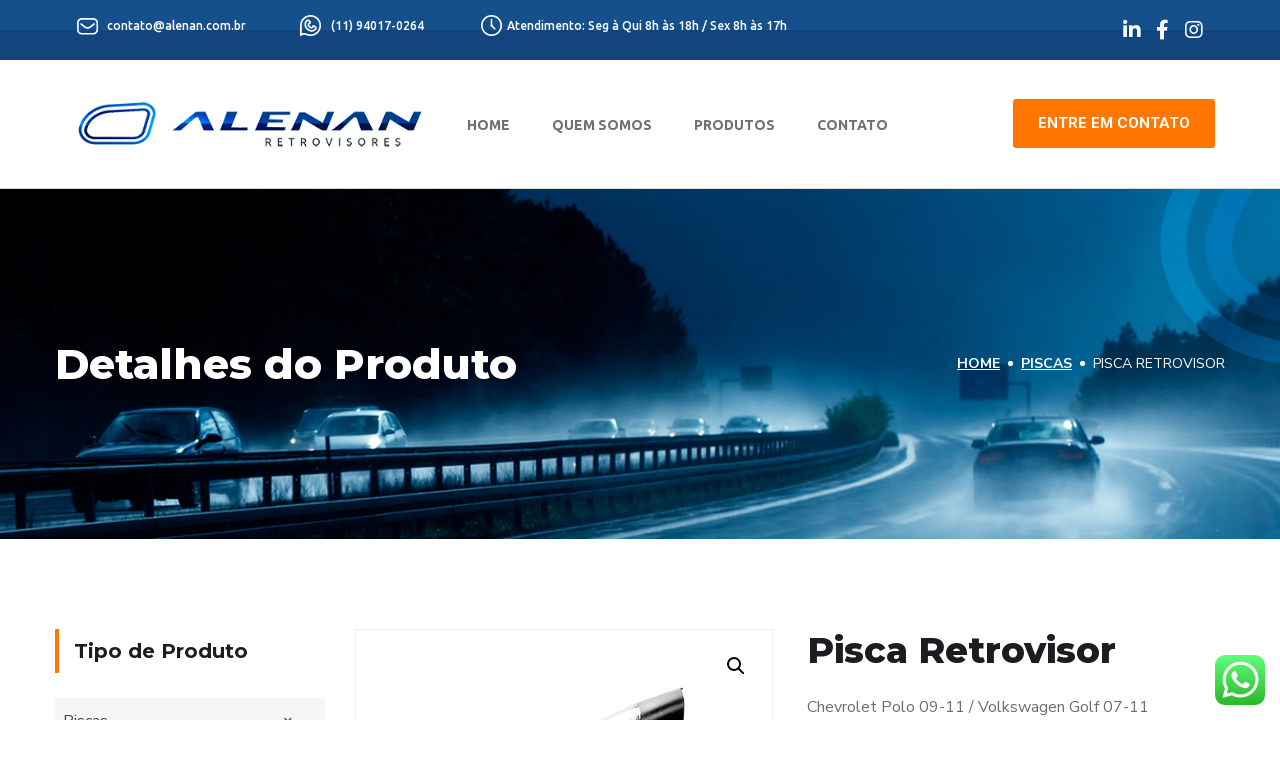

--- FILE ---
content_type: text/html; charset=UTF-8
request_url: https://alenan.com.br/produto/pisca-retrovisor-polo-09-11-golf-07-11/
body_size: 21276
content:
<!doctype html>
<html lang="pt-BR">
<head>
	<meta charset="UTF-8">
	<meta name="viewport" content="width=device-width, initial-scale=1">
	<link rel="profile" href="https://gmpg.org/xfn/11">

	<!-- Global site tag (gtag.js) - Google Analytics -->
<script async src="https://www.googletagmanager.com/gtag/js?id=G-3LHZ7LC76H"></script>
<script>
    window.dataLayer = window.dataLayer || [];
    function gtag() {
        dataLayer.push(arguments);
    }
    gtag('js', new Date());

    gtag('config', 'G-3LHZ7LC76H', { 'anonymize_ip': false } );
</script>
<meta name='robots' content='index, follow, max-image-preview:large, max-snippet:-1, max-video-preview:-1' />

	<!-- This site is optimized with the Yoast SEO plugin v16.5 - https://yoast.com/wordpress/plugins/seo/ -->
	<title>Pisca Retrovisor - Alenan</title>
	<link rel="canonical" href="https://alenan.com.br/produto/pisca-retrovisor-polo-09-11-golf-07-11/" />
	<meta property="og:locale" content="pt_BR" />
	<meta property="og:type" content="article" />
	<meta property="og:title" content="Pisca Retrovisor - Alenan" />
	<meta property="og:description" content="Chevrolet Polo 09-11 / Volkswagen Golf 07-11" />
	<meta property="og:url" content="https://alenan.com.br/produto/pisca-retrovisor-polo-09-11-golf-07-11/" />
	<meta property="og:site_name" content="Alenan" />
	<meta property="article:modified_time" content="2021-08-09T23:27:21+00:00" />
	<meta property="og:image" content="https://alenan.com.br/wp-content/uploads/2021/05/EB632-EB633-PISCA-RETROVISOR-POLO-09-11-GOLF-07-11-1.jpg" />
	<meta property="og:image:width" content="600" />
	<meta property="og:image:height" content="600" />
	<meta name="twitter:card" content="summary_large_image" />
	<script type="application/ld+json" class="yoast-schema-graph">{"@context":"https://schema.org","@graph":[{"@type":"Organization","@id":"https://alenan.com.br/#organization","name":"Alenan","url":"https://alenan.com.br/","sameAs":[],"logo":{"@type":"ImageObject","@id":"https://alenan.com.br/#logo","inLanguage":"pt-BR","url":"https://alenan.com.br/wp-content/uploads/2021/05/logo-alenan-.png","contentUrl":"https://alenan.com.br/wp-content/uploads/2021/05/logo-alenan-.png","width":450,"height":83,"caption":"Alenan"},"image":{"@id":"https://alenan.com.br/#logo"}},{"@type":"WebSite","@id":"https://alenan.com.br/#website","url":"https://alenan.com.br/","name":"Alenan","description":"Retrovisores Automotivos","publisher":{"@id":"https://alenan.com.br/#organization"},"potentialAction":[{"@type":"SearchAction","target":"https://alenan.com.br/?s={search_term_string}","query-input":"required name=search_term_string"}],"inLanguage":"pt-BR"},{"@type":"ImageObject","@id":"https://alenan.com.br/produto/pisca-retrovisor-polo-09-11-golf-07-11/#primaryimage","inLanguage":"pt-BR","url":"https://alenan.com.br/wp-content/uploads/2021/05/EB632-EB633-PISCA-RETROVISOR-POLO-09-11-GOLF-07-11-1.jpg","contentUrl":"https://alenan.com.br/wp-content/uploads/2021/05/EB632-EB633-PISCA-RETROVISOR-POLO-09-11-GOLF-07-11-1.jpg","width":600,"height":600,"caption":"Pisca Retrovisor Chevrolet Polo 09-11 / Volkswagen Golf 07-11"},{"@type":"WebPage","@id":"https://alenan.com.br/produto/pisca-retrovisor-polo-09-11-golf-07-11/#webpage","url":"https://alenan.com.br/produto/pisca-retrovisor-polo-09-11-golf-07-11/","name":"Pisca Retrovisor - Alenan","isPartOf":{"@id":"https://alenan.com.br/#website"},"primaryImageOfPage":{"@id":"https://alenan.com.br/produto/pisca-retrovisor-polo-09-11-golf-07-11/#primaryimage"},"datePublished":"2021-05-02T11:07:23+00:00","dateModified":"2021-08-09T23:27:21+00:00","breadcrumb":{"@id":"https://alenan.com.br/produto/pisca-retrovisor-polo-09-11-golf-07-11/#breadcrumb"},"inLanguage":"pt-BR","potentialAction":[{"@type":"ReadAction","target":["https://alenan.com.br/produto/pisca-retrovisor-polo-09-11-golf-07-11/"]}]},{"@type":"BreadcrumbList","@id":"https://alenan.com.br/produto/pisca-retrovisor-polo-09-11-golf-07-11/#breadcrumb","itemListElement":[{"@type":"ListItem","position":1,"name":"In\u00edcio","item":"https://alenan.com.br/"},{"@type":"ListItem","position":2,"name":"Produtos","item":"https://alenan.com.br/produtos/"},{"@type":"ListItem","position":3,"name":"Pisca Retrovisor"}]}]}</script>
	<!-- / Yoast SEO plugin. -->


<link rel='dns-prefetch' href='//fonts.googleapis.com' />
<link rel="alternate" type="application/rss+xml" title="Feed para Alenan &raquo;" href="https://alenan.com.br/feed/" />
<link rel="alternate" type="application/rss+xml" title="Feed de comentários para Alenan &raquo;" href="https://alenan.com.br/comments/feed/" />
<link rel="alternate" title="oEmbed (JSON)" type="application/json+oembed" href="https://alenan.com.br/wp-json/oembed/1.0/embed?url=https%3A%2F%2Falenan.com.br%2Fproduto%2Fpisca-retrovisor-polo-09-11-golf-07-11%2F" />
<link rel="alternate" title="oEmbed (XML)" type="text/xml+oembed" href="https://alenan.com.br/wp-json/oembed/1.0/embed?url=https%3A%2F%2Falenan.com.br%2Fproduto%2Fpisca-retrovisor-polo-09-11-golf-07-11%2F&#038;format=xml" />
		<!-- This site uses the Google Analytics by MonsterInsights plugin v7.18.0 - Using Analytics tracking - https://www.monsterinsights.com/ -->
							<script src="//www.googletagmanager.com/gtag/js?id=UA-91321694-4"  type="text/javascript" data-cfasync="false" async></script>
			<script type="text/javascript" data-cfasync="false">
				var mi_version = '7.18.0';
				var mi_track_user = true;
				var mi_no_track_reason = '';
				
								var disableStr = 'ga-disable-UA-91321694-4';

				/* Function to detect opted out users */
				function __gtagTrackerIsOptedOut() {
					return document.cookie.indexOf( disableStr + '=true' ) > - 1;
				}

				/* Disable tracking if the opt-out cookie exists. */
				if ( __gtagTrackerIsOptedOut() ) {
					window[disableStr] = true;
				}

				/* Opt-out function */
				function __gtagTrackerOptout() {
					document.cookie = disableStr + '=true; expires=Thu, 31 Dec 2099 23:59:59 UTC; path=/';
					window[disableStr] = true;
				}

				if ( 'undefined' === typeof gaOptout ) {
					function gaOptout() {
						__gtagTrackerOptout();
					}
				}
								window.dataLayer = window.dataLayer || [];
				if ( mi_track_user ) {
					function __gtagTracker() {dataLayer.push( arguments );}
					__gtagTracker( 'js', new Date() );
					__gtagTracker( 'set', {
						'developer_id.dZGIzZG' : true,
						                    });
					__gtagTracker( 'config', 'UA-91321694-4', {
						forceSSL:true,link_attribution:true,					} );
										window.gtag = __gtagTracker;										(
						function () {
							/* https://developers.google.com/analytics/devguides/collection/analyticsjs/ */
							/* ga and __gaTracker compatibility shim. */
							var noopfn = function () {
								return null;
							};
							var newtracker = function () {
								return new Tracker();
							};
							var Tracker = function () {
								return null;
							};
							var p = Tracker.prototype;
							p.get = noopfn;
							p.set = noopfn;
							p.send = function (){
								var args = Array.prototype.slice.call(arguments);
								args.unshift( 'send' );
								__gaTracker.apply(null, args);
							};
							var __gaTracker = function () {
								var len = arguments.length;
								if ( len === 0 ) {
									return;
								}
								var f = arguments[len - 1];
								if ( typeof f !== 'object' || f === null || typeof f.hitCallback !== 'function' ) {
									if ( 'send' === arguments[0] ) {
										var hitConverted, hitObject = false, action;
										if ( 'event' === arguments[1] ) {
											if ( 'undefined' !== typeof arguments[3] ) {
												hitObject = {
													'eventAction': arguments[3],
													'eventCategory': arguments[2],
													'eventLabel': arguments[4],
													'value': arguments[5] ? arguments[5] : 1,
												}
											}
										}
										if ( 'pageview' === arguments[1] ) {
											if ( 'undefined' !== typeof arguments[2] ) {
												hitObject = {
													'eventAction': 'page_view',
													'page_path' : arguments[2],
												}
											}
										}
										if ( typeof arguments[2] === 'object' ) {
											hitObject = arguments[2];
										}
										if ( typeof arguments[5] === 'object' ) {
											Object.assign( hitObject, arguments[5] );
										}
										if ( 'undefined' !== typeof arguments[1].hitType ) {
											hitObject = arguments[1];
											if ( 'pageview' === hitObject.hitType ) {
												hitObject.eventAction = 'page_view';
											}
										}
										if ( hitObject ) {
											action = 'timing' === arguments[1].hitType ? 'timing_complete' : hitObject.eventAction;
											hitConverted = mapArgs( hitObject );
											__gtagTracker( 'event', action, hitConverted );
										}
									}
									return;
								}

								function mapArgs( args ) {
									var arg, hit = {};
									var gaMap = {
										'eventCategory': 'event_category',
										'eventAction': 'event_action',
										'eventLabel': 'event_label',
										'eventValue': 'event_value',
										'nonInteraction': 'non_interaction',
										'timingCategory': 'event_category',
										'timingVar': 'name',
										'timingValue': 'value',
										'timingLabel': 'event_label',
										'page' : 'page_path',
										'location' : 'page_location',
										'title' : 'page_title',
									};
									for ( arg in args ) {
										if ( args.hasOwnProperty(arg) && gaMap.hasOwnProperty(arg) ) {
											hit[gaMap[arg]] = args[arg];
										} else {
											hit[arg] = args[arg];
										}
									}
									return hit;
								}

								try {
									f.hitCallback();
								} catch ( ex ) {
								}
							};
							__gaTracker.create = newtracker;
							__gaTracker.getByName = newtracker;
							__gaTracker.getAll = function () {
								return [];
							};
							__gaTracker.remove = noopfn;
							__gaTracker.loaded = true;
							window['__gaTracker'] = __gaTracker;
						}
					)();
									} else {
										console.log( "" );
					( function () {
							function __gtagTracker() {
								return null;
							}
							window['__gtagTracker'] = __gtagTracker;
							window['gtag'] = __gtagTracker;
					} )();
									}
			</script>
				<!-- / Google Analytics by MonsterInsights -->
		<style id='wp-img-auto-sizes-contain-inline-css' type='text/css'>
img:is([sizes=auto i],[sizes^="auto," i]){contain-intrinsic-size:3000px 1500px}
/*# sourceURL=wp-img-auto-sizes-contain-inline-css */
</style>
<style id='wp-emoji-styles-inline-css' type='text/css'>

	img.wp-smiley, img.emoji {
		display: inline !important;
		border: none !important;
		box-shadow: none !important;
		height: 1em !important;
		width: 1em !important;
		margin: 0 0.07em !important;
		vertical-align: -0.1em !important;
		background: none !important;
		padding: 0 !important;
	}
/*# sourceURL=wp-emoji-styles-inline-css */
</style>
<style id='wp-block-library-inline-css' type='text/css'>
:root{--wp-block-synced-color:#7a00df;--wp-block-synced-color--rgb:122,0,223;--wp-bound-block-color:var(--wp-block-synced-color);--wp-editor-canvas-background:#ddd;--wp-admin-theme-color:#007cba;--wp-admin-theme-color--rgb:0,124,186;--wp-admin-theme-color-darker-10:#006ba1;--wp-admin-theme-color-darker-10--rgb:0,107,160.5;--wp-admin-theme-color-darker-20:#005a87;--wp-admin-theme-color-darker-20--rgb:0,90,135;--wp-admin-border-width-focus:2px}@media (min-resolution:192dpi){:root{--wp-admin-border-width-focus:1.5px}}.wp-element-button{cursor:pointer}:root .has-very-light-gray-background-color{background-color:#eee}:root .has-very-dark-gray-background-color{background-color:#313131}:root .has-very-light-gray-color{color:#eee}:root .has-very-dark-gray-color{color:#313131}:root .has-vivid-green-cyan-to-vivid-cyan-blue-gradient-background{background:linear-gradient(135deg,#00d084,#0693e3)}:root .has-purple-crush-gradient-background{background:linear-gradient(135deg,#34e2e4,#4721fb 50%,#ab1dfe)}:root .has-hazy-dawn-gradient-background{background:linear-gradient(135deg,#faaca8,#dad0ec)}:root .has-subdued-olive-gradient-background{background:linear-gradient(135deg,#fafae1,#67a671)}:root .has-atomic-cream-gradient-background{background:linear-gradient(135deg,#fdd79a,#004a59)}:root .has-nightshade-gradient-background{background:linear-gradient(135deg,#330968,#31cdcf)}:root .has-midnight-gradient-background{background:linear-gradient(135deg,#020381,#2874fc)}:root{--wp--preset--font-size--normal:16px;--wp--preset--font-size--huge:42px}.has-regular-font-size{font-size:1em}.has-larger-font-size{font-size:2.625em}.has-normal-font-size{font-size:var(--wp--preset--font-size--normal)}.has-huge-font-size{font-size:var(--wp--preset--font-size--huge)}.has-text-align-center{text-align:center}.has-text-align-left{text-align:left}.has-text-align-right{text-align:right}.has-fit-text{white-space:nowrap!important}#end-resizable-editor-section{display:none}.aligncenter{clear:both}.items-justified-left{justify-content:flex-start}.items-justified-center{justify-content:center}.items-justified-right{justify-content:flex-end}.items-justified-space-between{justify-content:space-between}.screen-reader-text{border:0;clip-path:inset(50%);height:1px;margin:-1px;overflow:hidden;padding:0;position:absolute;width:1px;word-wrap:normal!important}.screen-reader-text:focus{background-color:#ddd;clip-path:none;color:#444;display:block;font-size:1em;height:auto;left:5px;line-height:normal;padding:15px 23px 14px;text-decoration:none;top:5px;width:auto;z-index:100000}html :where(.has-border-color){border-style:solid}html :where([style*=border-top-color]){border-top-style:solid}html :where([style*=border-right-color]){border-right-style:solid}html :where([style*=border-bottom-color]){border-bottom-style:solid}html :where([style*=border-left-color]){border-left-style:solid}html :where([style*=border-width]){border-style:solid}html :where([style*=border-top-width]){border-top-style:solid}html :where([style*=border-right-width]){border-right-style:solid}html :where([style*=border-bottom-width]){border-bottom-style:solid}html :where([style*=border-left-width]){border-left-style:solid}html :where(img[class*=wp-image-]){height:auto;max-width:100%}:where(figure){margin:0 0 1em}html :where(.is-position-sticky){--wp-admin--admin-bar--position-offset:var(--wp-admin--admin-bar--height,0px)}@media screen and (max-width:600px){html :where(.is-position-sticky){--wp-admin--admin-bar--position-offset:0px}}

/*# sourceURL=wp-block-library-inline-css */
</style><style id='global-styles-inline-css' type='text/css'>
:root{--wp--preset--aspect-ratio--square: 1;--wp--preset--aspect-ratio--4-3: 4/3;--wp--preset--aspect-ratio--3-4: 3/4;--wp--preset--aspect-ratio--3-2: 3/2;--wp--preset--aspect-ratio--2-3: 2/3;--wp--preset--aspect-ratio--16-9: 16/9;--wp--preset--aspect-ratio--9-16: 9/16;--wp--preset--color--black: #000000;--wp--preset--color--cyan-bluish-gray: #abb8c3;--wp--preset--color--white: #ffffff;--wp--preset--color--pale-pink: #f78da7;--wp--preset--color--vivid-red: #cf2e2e;--wp--preset--color--luminous-vivid-orange: #ff6900;--wp--preset--color--luminous-vivid-amber: #fcb900;--wp--preset--color--light-green-cyan: #7bdcb5;--wp--preset--color--vivid-green-cyan: #00d084;--wp--preset--color--pale-cyan-blue: #8ed1fc;--wp--preset--color--vivid-cyan-blue: #0693e3;--wp--preset--color--vivid-purple: #9b51e0;--wp--preset--gradient--vivid-cyan-blue-to-vivid-purple: linear-gradient(135deg,rgb(6,147,227) 0%,rgb(155,81,224) 100%);--wp--preset--gradient--light-green-cyan-to-vivid-green-cyan: linear-gradient(135deg,rgb(122,220,180) 0%,rgb(0,208,130) 100%);--wp--preset--gradient--luminous-vivid-amber-to-luminous-vivid-orange: linear-gradient(135deg,rgb(252,185,0) 0%,rgb(255,105,0) 100%);--wp--preset--gradient--luminous-vivid-orange-to-vivid-red: linear-gradient(135deg,rgb(255,105,0) 0%,rgb(207,46,46) 100%);--wp--preset--gradient--very-light-gray-to-cyan-bluish-gray: linear-gradient(135deg,rgb(238,238,238) 0%,rgb(169,184,195) 100%);--wp--preset--gradient--cool-to-warm-spectrum: linear-gradient(135deg,rgb(74,234,220) 0%,rgb(151,120,209) 20%,rgb(207,42,186) 40%,rgb(238,44,130) 60%,rgb(251,105,98) 80%,rgb(254,248,76) 100%);--wp--preset--gradient--blush-light-purple: linear-gradient(135deg,rgb(255,206,236) 0%,rgb(152,150,240) 100%);--wp--preset--gradient--blush-bordeaux: linear-gradient(135deg,rgb(254,205,165) 0%,rgb(254,45,45) 50%,rgb(107,0,62) 100%);--wp--preset--gradient--luminous-dusk: linear-gradient(135deg,rgb(255,203,112) 0%,rgb(199,81,192) 50%,rgb(65,88,208) 100%);--wp--preset--gradient--pale-ocean: linear-gradient(135deg,rgb(255,245,203) 0%,rgb(182,227,212) 50%,rgb(51,167,181) 100%);--wp--preset--gradient--electric-grass: linear-gradient(135deg,rgb(202,248,128) 0%,rgb(113,206,126) 100%);--wp--preset--gradient--midnight: linear-gradient(135deg,rgb(2,3,129) 0%,rgb(40,116,252) 100%);--wp--preset--font-size--small: 13px;--wp--preset--font-size--medium: 20px;--wp--preset--font-size--large: 36px;--wp--preset--font-size--x-large: 42px;--wp--preset--spacing--20: 0.44rem;--wp--preset--spacing--30: 0.67rem;--wp--preset--spacing--40: 1rem;--wp--preset--spacing--50: 1.5rem;--wp--preset--spacing--60: 2.25rem;--wp--preset--spacing--70: 3.38rem;--wp--preset--spacing--80: 5.06rem;--wp--preset--shadow--natural: 6px 6px 9px rgba(0, 0, 0, 0.2);--wp--preset--shadow--deep: 12px 12px 50px rgba(0, 0, 0, 0.4);--wp--preset--shadow--sharp: 6px 6px 0px rgba(0, 0, 0, 0.2);--wp--preset--shadow--outlined: 6px 6px 0px -3px rgb(255, 255, 255), 6px 6px rgb(0, 0, 0);--wp--preset--shadow--crisp: 6px 6px 0px rgb(0, 0, 0);}:where(.is-layout-flex){gap: 0.5em;}:where(.is-layout-grid){gap: 0.5em;}body .is-layout-flex{display: flex;}.is-layout-flex{flex-wrap: wrap;align-items: center;}.is-layout-flex > :is(*, div){margin: 0;}body .is-layout-grid{display: grid;}.is-layout-grid > :is(*, div){margin: 0;}:where(.wp-block-columns.is-layout-flex){gap: 2em;}:where(.wp-block-columns.is-layout-grid){gap: 2em;}:where(.wp-block-post-template.is-layout-flex){gap: 1.25em;}:where(.wp-block-post-template.is-layout-grid){gap: 1.25em;}.has-black-color{color: var(--wp--preset--color--black) !important;}.has-cyan-bluish-gray-color{color: var(--wp--preset--color--cyan-bluish-gray) !important;}.has-white-color{color: var(--wp--preset--color--white) !important;}.has-pale-pink-color{color: var(--wp--preset--color--pale-pink) !important;}.has-vivid-red-color{color: var(--wp--preset--color--vivid-red) !important;}.has-luminous-vivid-orange-color{color: var(--wp--preset--color--luminous-vivid-orange) !important;}.has-luminous-vivid-amber-color{color: var(--wp--preset--color--luminous-vivid-amber) !important;}.has-light-green-cyan-color{color: var(--wp--preset--color--light-green-cyan) !important;}.has-vivid-green-cyan-color{color: var(--wp--preset--color--vivid-green-cyan) !important;}.has-pale-cyan-blue-color{color: var(--wp--preset--color--pale-cyan-blue) !important;}.has-vivid-cyan-blue-color{color: var(--wp--preset--color--vivid-cyan-blue) !important;}.has-vivid-purple-color{color: var(--wp--preset--color--vivid-purple) !important;}.has-black-background-color{background-color: var(--wp--preset--color--black) !important;}.has-cyan-bluish-gray-background-color{background-color: var(--wp--preset--color--cyan-bluish-gray) !important;}.has-white-background-color{background-color: var(--wp--preset--color--white) !important;}.has-pale-pink-background-color{background-color: var(--wp--preset--color--pale-pink) !important;}.has-vivid-red-background-color{background-color: var(--wp--preset--color--vivid-red) !important;}.has-luminous-vivid-orange-background-color{background-color: var(--wp--preset--color--luminous-vivid-orange) !important;}.has-luminous-vivid-amber-background-color{background-color: var(--wp--preset--color--luminous-vivid-amber) !important;}.has-light-green-cyan-background-color{background-color: var(--wp--preset--color--light-green-cyan) !important;}.has-vivid-green-cyan-background-color{background-color: var(--wp--preset--color--vivid-green-cyan) !important;}.has-pale-cyan-blue-background-color{background-color: var(--wp--preset--color--pale-cyan-blue) !important;}.has-vivid-cyan-blue-background-color{background-color: var(--wp--preset--color--vivid-cyan-blue) !important;}.has-vivid-purple-background-color{background-color: var(--wp--preset--color--vivid-purple) !important;}.has-black-border-color{border-color: var(--wp--preset--color--black) !important;}.has-cyan-bluish-gray-border-color{border-color: var(--wp--preset--color--cyan-bluish-gray) !important;}.has-white-border-color{border-color: var(--wp--preset--color--white) !important;}.has-pale-pink-border-color{border-color: var(--wp--preset--color--pale-pink) !important;}.has-vivid-red-border-color{border-color: var(--wp--preset--color--vivid-red) !important;}.has-luminous-vivid-orange-border-color{border-color: var(--wp--preset--color--luminous-vivid-orange) !important;}.has-luminous-vivid-amber-border-color{border-color: var(--wp--preset--color--luminous-vivid-amber) !important;}.has-light-green-cyan-border-color{border-color: var(--wp--preset--color--light-green-cyan) !important;}.has-vivid-green-cyan-border-color{border-color: var(--wp--preset--color--vivid-green-cyan) !important;}.has-pale-cyan-blue-border-color{border-color: var(--wp--preset--color--pale-cyan-blue) !important;}.has-vivid-cyan-blue-border-color{border-color: var(--wp--preset--color--vivid-cyan-blue) !important;}.has-vivid-purple-border-color{border-color: var(--wp--preset--color--vivid-purple) !important;}.has-vivid-cyan-blue-to-vivid-purple-gradient-background{background: var(--wp--preset--gradient--vivid-cyan-blue-to-vivid-purple) !important;}.has-light-green-cyan-to-vivid-green-cyan-gradient-background{background: var(--wp--preset--gradient--light-green-cyan-to-vivid-green-cyan) !important;}.has-luminous-vivid-amber-to-luminous-vivid-orange-gradient-background{background: var(--wp--preset--gradient--luminous-vivid-amber-to-luminous-vivid-orange) !important;}.has-luminous-vivid-orange-to-vivid-red-gradient-background{background: var(--wp--preset--gradient--luminous-vivid-orange-to-vivid-red) !important;}.has-very-light-gray-to-cyan-bluish-gray-gradient-background{background: var(--wp--preset--gradient--very-light-gray-to-cyan-bluish-gray) !important;}.has-cool-to-warm-spectrum-gradient-background{background: var(--wp--preset--gradient--cool-to-warm-spectrum) !important;}.has-blush-light-purple-gradient-background{background: var(--wp--preset--gradient--blush-light-purple) !important;}.has-blush-bordeaux-gradient-background{background: var(--wp--preset--gradient--blush-bordeaux) !important;}.has-luminous-dusk-gradient-background{background: var(--wp--preset--gradient--luminous-dusk) !important;}.has-pale-ocean-gradient-background{background: var(--wp--preset--gradient--pale-ocean) !important;}.has-electric-grass-gradient-background{background: var(--wp--preset--gradient--electric-grass) !important;}.has-midnight-gradient-background{background: var(--wp--preset--gradient--midnight) !important;}.has-small-font-size{font-size: var(--wp--preset--font-size--small) !important;}.has-medium-font-size{font-size: var(--wp--preset--font-size--medium) !important;}.has-large-font-size{font-size: var(--wp--preset--font-size--large) !important;}.has-x-large-font-size{font-size: var(--wp--preset--font-size--x-large) !important;}
/*# sourceURL=global-styles-inline-css */
</style>

<style id='classic-theme-styles-inline-css' type='text/css'>
/*! This file is auto-generated */
.wp-block-button__link{color:#fff;background-color:#32373c;border-radius:9999px;box-shadow:none;text-decoration:none;padding:calc(.667em + 2px) calc(1.333em + 2px);font-size:1.125em}.wp-block-file__button{background:#32373c;color:#fff;text-decoration:none}
/*# sourceURL=/wp-includes/css/classic-themes.min.css */
</style>
<link rel='stylesheet' id='contact-form-7-css' href='https://alenan.com.br/wp-content/plugins/contact-form-7/includes/css/styles.css?ver=5.4.1' type='text/css' media='all' />
<link rel='stylesheet' id='rs-plugin-settings-css' href='https://alenan.com.br/wp-content/plugins/revslider/public/assets/css/rs6.css?ver=6.4.8' type='text/css' media='all' />
<style id='rs-plugin-settings-inline-css' type='text/css'>
#rs-demo-id {}
/*# sourceURL=rs-plugin-settings-inline-css */
</style>
<link rel='stylesheet' id='photoswipe-css' href='https://alenan.com.br/wp-content/plugins/woocommerce/assets/css/photoswipe/photoswipe.min.css?ver=5.2.5' type='text/css' media='all' />
<link rel='stylesheet' id='photoswipe-default-skin-css' href='https://alenan.com.br/wp-content/plugins/woocommerce/assets/css/photoswipe/default-skin/default-skin.min.css?ver=5.2.5' type='text/css' media='all' />
<link rel='stylesheet' id='woocommerce-layout-css' href='https://alenan.com.br/wp-content/plugins/woocommerce/assets/css/woocommerce-layout.css?ver=5.2.5' type='text/css' media='all' />
<link rel='stylesheet' id='woocommerce-smallscreen-css' href='https://alenan.com.br/wp-content/plugins/woocommerce/assets/css/woocommerce-smallscreen.css?ver=5.2.5' type='text/css' media='only screen and (max-width: 768px)' />
<link rel='stylesheet' id='woocommerce-general-css' href='https://alenan.com.br/wp-content/plugins/woocommerce/assets/css/woocommerce.css?ver=5.2.5' type='text/css' media='all' />
<style id='woocommerce-inline-inline-css' type='text/css'>
.woocommerce form .form-row .required { visibility: visible; }
/*# sourceURL=woocommerce-inline-inline-css */
</style>
<link rel='stylesheet' id='ywctm-frontend-css' href='https://alenan.com.br/wp-content/plugins/yith-woocommerce-catalog-mode/assets/css/frontend.min.css?ver=2.0.11' type='text/css' media='all' />
<style id='ywctm-frontend-inline-css' type='text/css'>
form.cart button.single_add_to_cart_button, form.cart .quantity, .widget.woocommerce.widget_shopping_cart{display: none !important}
/*# sourceURL=ywctm-frontend-inline-css */
</style>
<link rel='stylesheet' id='engitech-fonts-css' href='https://fonts.googleapis.com/css?family=Montserrat%3A100%2C100i%2C200%2C200i%2C300%2C300i%2C400%2C400i%2C500%2C500i%2C600%2C600i%2C700%2C700i%2C800%2C800i%2C900%2C900i%7CNunito+Sans%3A200%2C200i%2C300%2C300i%2C400%2C400i%2C600%2C600i%2C700%2C700i%2C800%2C800i%2C900%2C900i&#038;subset=latin%2Clatin-ext' type='text/css' media='all' />
<link rel='stylesheet' id='bootstrap-css' href='https://alenan.com.br/wp-content/themes/engitech/css/bootstrap.css?ver=4.0' type='text/css' media='all' />
<link rel='stylesheet' id='engitech-awesome-font-css' href='https://alenan.com.br/wp-content/themes/engitech/css/font-awesome.min.css?ver=6.9' type='text/css' media='all' />
<link rel='stylesheet' id='engitech-flaticon-font-css' href='https://alenan.com.br/wp-content/themes/engitech/css/flaticon.css?ver=6.9' type='text/css' media='all' />
<link rel='stylesheet' id='slick-slider-css' href='https://alenan.com.br/wp-content/themes/engitech/css/slick.css?ver=6.9' type='text/css' media='all' />
<link rel='stylesheet' id='slick-theme-css' href='https://alenan.com.br/wp-content/themes/engitech/css/slick-theme.css?ver=6.9' type='text/css' media='all' />
<link rel='stylesheet' id='magnific-popup-css' href='https://alenan.com.br/wp-content/themes/engitech/css/magnific-popup.css?ver=6.9' type='text/css' media='all' />
<link rel='stylesheet' id='engitech-style-css' href='https://alenan.com.br/wp-content/themes/engitech/style.css?ver=6.9' type='text/css' media='all' />
<link rel='stylesheet' id='simple-likes-public-css-css' href='https://alenan.com.br/wp-content/themes/engitech/inc/backend/css/simple-likes-public.css?ver=6.9' type='text/css' media='all' />
<link rel='stylesheet' id='engitech-woocommerce-style-css' href='https://alenan.com.br/wp-content/themes/engitech/css/woocommerce.css?ver=6.9' type='text/css' media='all' />
<script type="text/javascript" src="https://alenan.com.br/wp-includes/js/jquery/jquery.min.js?ver=3.7.1" id="jquery-core-js"></script>
<script type="text/javascript" src="https://alenan.com.br/wp-includes/js/jquery/jquery-migrate.min.js?ver=3.4.1" id="jquery-migrate-js"></script>
<script type="text/javascript" id="monsterinsights-frontend-script-js-extra">
/* <![CDATA[ */
var monsterinsights_frontend = {"js_events_tracking":"true","download_extensions":"doc,pdf,ppt,zip,xls,docx,pptx,xlsx","inbound_paths":"[{\"path\":\"\\/go\\/\",\"label\":\"affiliate\"},{\"path\":\"\\/recommend\\/\",\"label\":\"affiliate\"}]","home_url":"https://alenan.com.br","hash_tracking":"false","ua":"UA-91321694-4"};
//# sourceURL=monsterinsights-frontend-script-js-extra
/* ]]> */
</script>
<script type="text/javascript" src="https://alenan.com.br/wp-content/plugins/google-analytics-for-wordpress/assets/js/frontend-gtag.min.js?ver=7.18.0" id="monsterinsights-frontend-script-js"></script>
<script type="text/javascript" src="https://alenan.com.br/wp-content/plugins/revslider/public/assets/js/rbtools.min.js?ver=6.4.5" id="tp-tools-js"></script>
<script type="text/javascript" src="https://alenan.com.br/wp-content/plugins/revslider/public/assets/js/rs6.min.js?ver=6.4.8" id="revmin-js"></script>
<script type="text/javascript" id="ga_events_main_script-js-extra">
/* <![CDATA[ */
var ga_options = {"link_clicks_delay":"120","gtm":"0","anonymizeip":"0","advanced":"0","snippet_type":"gst","tracking_id":"G-3LHZ7LC76H","gtm_id":"","domain":"","tel_link_tracking":"0","email_link_tracking":"0","download_tracking":"0","download_tracking_type":["pdf","mp3","pptx","docx"],"force_snippet":"none","scroll_elements":[],"click_elements":[{"name":"conheca-nossos-produtos","type":"id","category":"onepage","action":"clique","label":"conheca-nossos-produtos","value":"","bounce":"true"},{"name":"whatsapp-msng-icon","type":"id","category":"onepage","action":"Clique","label":"whatsapp","value":"","bounce":"true"},{"name":"entre-em-contato","type":"id","category":"onepage","action":"clique","label":"entre-em-contato","value":"","bounce":"true"},{"name":"menu-item-13","type":"id","category":"onepage","action":"clique","label":"contato","value":"","bounce":"true"},{"name":"menu-item-12","type":"id","category":"onepage","action":"clique","label":"produtos","value":"","bounce":"true"},{"name":"menu-item-11","type":"id","category":"onepage","action":"clique","label":"quem-somos","value":"","bounce":"true"},{"name":"menu-item-10","type":"id","category":"onepage","action":"clique","label":"home","value":"","bounce":"true"}]};
var gaePlaceholders = {"is_front_page":"","page_title":"Pisca Retrovisor"};
//# sourceURL=ga_events_main_script-js-extra
/* ]]> */
</script>
<script type="text/javascript" src="https://alenan.com.br/wp-content/plugins/wp-google-analytics-events/js/main.js?ver=1.0" id="ga_events_main_script-js"></script>
<script type="text/javascript" id="simple-likes-public-js-js-extra">
/* <![CDATA[ */
var simpleLikes = {"ajaxurl":"https://alenan.com.br/wp-admin/admin-ajax.php","like":"Like","unlike":"Unlike"};
//# sourceURL=simple-likes-public-js-js-extra
/* ]]> */
</script>
<script type="text/javascript" src="https://alenan.com.br/wp-content/themes/engitech/inc/backend/js/simple-likes-public.js?ver=0.5" id="simple-likes-public-js-js"></script>
<link rel="https://api.w.org/" href="https://alenan.com.br/wp-json/" /><link rel="alternate" title="JSON" type="application/json" href="https://alenan.com.br/wp-json/wp/v2/product/184" /><link rel="EditURI" type="application/rsd+xml" title="RSD" href="https://alenan.com.br/xmlrpc.php?rsd" />
<meta name="generator" content="WordPress 6.9" />
<meta name="generator" content="WooCommerce 5.2.5" />
<link rel='shortlink' href='https://alenan.com.br/?p=184' />
<style type="text/css" id="simple-css-output">.woocommerce ul.products .product-media {box-shadow: 0 0 12px 0px #ccc8; padding: 20px; background: #fff; margin-bottom: 20px;}.woocommerce ul.products .product-media a { padding: 20px; background: #fff; display:block}.woocommerce ul.products li.product .product-media, .woocommerce-page ul.products li.product .product-media {background: #fff;}.product_title.entry-cat {text-align:left; font-size: 12px; position: relative;}.product_title.entry-cat:before {content:""; display: block; position: absolute; left: 0; bottom: -10px; width: 44px; height: 5px; background: #15508C}.woocommerce ul.products li.product .woocommerce-loop-product__title, .woocommerce-page ul.products li.product .woocommerce-loop-product__title {text-align: left}.woocommerce ul.products li.product .text2 {text-align: left; font-size: 15px;}.wpcf7-form input[type='text'], .wpcf7-form input[type='email'], .wpcf7-form textarea { background: #fff; width: 100%; border: solid 1px #DCDCDC}.wpcf7-form input[type='submit'] { padding: 11px 30px; background: #FF7700; color: #fff; text-transform: uppercase; border: none; font-size: 13px; font-weight: bold; border-radius: 5px;}#primary-menu .menu-item:before {display: none}#primary-menu .menu-item a {border: solid 2px #fff; padding-left: 10px; padding-right: 10px}#primary-menu .menu-item a:hover {border:solid 2px #FF7700; border-radius: 10px 10px 0 10px; padding-left: 10px; padding-right: 10px}#back-to-top.show { opacity: 1; bottom: 100px; right: 27px;}</style>        <script>
                    </script>
    	<noscript><style>.woocommerce-product-gallery{ opacity: 1 !important; }</style></noscript>
	<meta name="generator" content="Powered by Slider Revolution 6.4.8 - responsive, Mobile-Friendly Slider Plugin for WordPress with comfortable drag and drop interface." />
<script type="text/javascript">function setREVStartSize(e){
			//window.requestAnimationFrame(function() {				 
				window.RSIW = window.RSIW===undefined ? window.innerWidth : window.RSIW;	
				window.RSIH = window.RSIH===undefined ? window.innerHeight : window.RSIH;	
				try {								
					var pw = document.getElementById(e.c).parentNode.offsetWidth,
						newh;
					pw = pw===0 || isNaN(pw) ? window.RSIW : pw;
					e.tabw = e.tabw===undefined ? 0 : parseInt(e.tabw);
					e.thumbw = e.thumbw===undefined ? 0 : parseInt(e.thumbw);
					e.tabh = e.tabh===undefined ? 0 : parseInt(e.tabh);
					e.thumbh = e.thumbh===undefined ? 0 : parseInt(e.thumbh);
					e.tabhide = e.tabhide===undefined ? 0 : parseInt(e.tabhide);
					e.thumbhide = e.thumbhide===undefined ? 0 : parseInt(e.thumbhide);
					e.mh = e.mh===undefined || e.mh=="" || e.mh==="auto" ? 0 : parseInt(e.mh,0);		
					if(e.layout==="fullscreen" || e.l==="fullscreen") 						
						newh = Math.max(e.mh,window.RSIH);					
					else{					
						e.gw = Array.isArray(e.gw) ? e.gw : [e.gw];
						for (var i in e.rl) if (e.gw[i]===undefined || e.gw[i]===0) e.gw[i] = e.gw[i-1];					
						e.gh = e.el===undefined || e.el==="" || (Array.isArray(e.el) && e.el.length==0)? e.gh : e.el;
						e.gh = Array.isArray(e.gh) ? e.gh : [e.gh];
						for (var i in e.rl) if (e.gh[i]===undefined || e.gh[i]===0) e.gh[i] = e.gh[i-1];
											
						var nl = new Array(e.rl.length),
							ix = 0,						
							sl;					
						e.tabw = e.tabhide>=pw ? 0 : e.tabw;
						e.thumbw = e.thumbhide>=pw ? 0 : e.thumbw;
						e.tabh = e.tabhide>=pw ? 0 : e.tabh;
						e.thumbh = e.thumbhide>=pw ? 0 : e.thumbh;					
						for (var i in e.rl) nl[i] = e.rl[i]<window.RSIW ? 0 : e.rl[i];
						sl = nl[0];									
						for (var i in nl) if (sl>nl[i] && nl[i]>0) { sl = nl[i]; ix=i;}															
						var m = pw>(e.gw[ix]+e.tabw+e.thumbw) ? 1 : (pw-(e.tabw+e.thumbw)) / (e.gw[ix]);					
						newh =  (e.gh[ix] * m) + (e.tabh + e.thumbh);
					}				
					if(window.rs_init_css===undefined) window.rs_init_css = document.head.appendChild(document.createElement("style"));					
					document.getElementById(e.c).height = newh+"px";
					window.rs_init_css.innerHTML += "#"+e.c+"_wrapper { height: "+newh+"px }";				
				} catch(e){
					console.log("Failure at Presize of Slider:" + e)
				}					   
			//});
		  };</script>
<style id="kirki-inline-styles">.page-header{background-image:url("https://alenan.com.br/wp-content/themes/engitech/images/bg-pheader.jpg");}@media (max-width: 767px){}@media (min-width: 768px) and (max-width: 1024px){}@media (min-width: 1024px){}</style>     <link href="https://alenan.com.br/wp-content/themes/engitech/images/favicon.ico" rel="icon">
     <!-- Google Tag Manager -->
<script>(function(w,d,s,l,i){w[l]=w[l]||[];w[l].push({'gtm.start':
new Date().getTime(),event:'gtm.js'});var f=d.getElementsByTagName(s)[0],
j=d.createElement(s),dl=l!='dataLayer'?'&l='+l:'';j.async=true;j.src=
'https://www.googletagmanager.com/gtm.js?id='+i+dl;f.parentNode.insertBefore(j,f);
})(window,document,'script','dataLayer','GTM-NZH6H2L');</script>
<!-- End Google Tag Manager -->

<link rel='stylesheet' id='elementor-frontend-css' href='https://alenan.com.br/wp-content/plugins/elementor/assets/css/frontend.min.css?ver=3.2.2' type='text/css' media='all' />
<link rel='stylesheet' id='elementor-post-15-css' href='https://alenan.com.br/wp-content/uploads/elementor/css/post-15.css?ver=1666727763' type='text/css' media='all' />
<link rel='stylesheet' id='select2-css' href='https://alenan.com.br/wp-content/plugins/woocommerce/assets/css/select2.css?ver=5.2.5' type='text/css' media='all' />
<link rel='stylesheet' id='elementor-post-49-css' href='https://alenan.com.br/wp-content/uploads/elementor/css/post-49.css?ver=1666727667' type='text/css' media='all' />
<link rel='stylesheet' id='elementor-icons-css' href='https://alenan.com.br/wp-content/plugins/elementor/assets/lib/eicons/css/elementor-icons.min.css?ver=5.11.0' type='text/css' media='all' />
<link rel='stylesheet' id='elementor-animations-css' href='https://alenan.com.br/wp-content/plugins/elementor/assets/lib/animations/animations.min.css?ver=3.2.2' type='text/css' media='all' />
<link rel='stylesheet' id='elementor-post-17-css' href='https://alenan.com.br/wp-content/uploads/elementor/css/post-17.css?ver=1666727667' type='text/css' media='all' />
<link rel='stylesheet' id='elementor-pro-css' href='https://alenan.com.br/wp-content/plugins/elementor-pro/assets/css/frontend.min.css?ver=3.1.0' type='text/css' media='all' />
<link rel='stylesheet' id='elementor-global-css' href='https://alenan.com.br/wp-content/uploads/elementor/css/global.css?ver=1666727667' type='text/css' media='all' />
<link rel='stylesheet' id='google-fonts-1-css' href='https://fonts.googleapis.com/css?family=Ubuntu%3A100%2C100italic%2C200%2C200italic%2C300%2C300italic%2C400%2C400italic%2C500%2C500italic%2C600%2C600italic%2C700%2C700italic%2C800%2C800italic%2C900%2C900italic%7CRoboto%3A100%2C100italic%2C200%2C200italic%2C300%2C300italic%2C400%2C400italic%2C500%2C500italic%2C600%2C600italic%2C700%2C700italic%2C800%2C800italic%2C900%2C900italic%7CRoboto+Slab%3A100%2C100italic%2C200%2C200italic%2C300%2C300italic%2C400%2C400italic%2C500%2C500italic%2C600%2C600italic%2C700%2C700italic%2C800%2C800italic%2C900%2C900italic&#038;display=auto&#038;ver=6.9' type='text/css' media='all' />
<link rel='stylesheet' id='elementor-icons-shared-0-css' href='https://alenan.com.br/wp-content/plugins/elementor/assets/lib/font-awesome/css/fontawesome.min.css?ver=5.15.1' type='text/css' media='all' />
<link rel='stylesheet' id='elementor-icons-fa-brands-css' href='https://alenan.com.br/wp-content/plugins/elementor/assets/lib/font-awesome/css/brands.min.css?ver=5.15.1' type='text/css' media='all' />
</head>

<body class="wp-singular product-template-default single single-product postid-184 wp-theme-engitech theme-engitech woocommerce woocommerce-page woocommerce-no-js woocommerce-active elementor-default elementor-kit-17 engitech-theme-ver-1.3 wordpress-version-6.9">
<div id="page" class="site">
	<!-- #site-header-open -->
<header id="site-header" class="site-header header-static">

    <!-- #header-desktop-open -->
    <div class="header-desktop">		<div data-elementor-type="wp-post" data-elementor-id="15" class="elementor elementor-15" data-elementor-settings="[]">
							<div class="elementor-section-wrap">
							<section class="elementor-section elementor-top-section elementor-element elementor-element-04092d2 elementor-hidden-tablet elementor-hidden-phone elementor-section-boxed elementor-section-height-default elementor-section-height-default" data-id="04092d2" data-element_type="section" data-settings="{&quot;background_background&quot;:&quot;classic&quot;}">
						<div class="elementor-container elementor-column-gap-default">
					<div class="elementor-column elementor-col-25 elementor-top-column elementor-element elementor-element-c4487c5 ot-flex-column-vertical" data-id="c4487c5" data-element_type="column">
			<div class="elementor-widget-wrap elementor-element-populated">
								<section class="elementor-section elementor-inner-section elementor-element elementor-element-c7060be ot-traditional elementor-section-boxed elementor-section-height-default elementor-section-height-default" data-id="c7060be" data-element_type="section">
						<div class="elementor-container elementor-column-gap-default">
					<div class="elementor-column elementor-col-50 elementor-inner-column elementor-element elementor-element-86e4826 ot-flex-column-vertical" data-id="86e4826" data-element_type="column">
			<div class="elementor-widget-wrap elementor-element-populated">
								<div class="elementor-element elementor-element-c1b679c elementor-widget elementor-widget-image" data-id="c1b679c" data-element_type="widget" data-widget_type="image.default">
				<div class="elementor-widget-container">
															<img width="22" height="17" src="https://alenan.com.br/wp-content/uploads/2021/05/mail-inbox-app-1.png" class="attachment-full size-full" alt="" decoding="async" />															</div>
				</div>
					</div>
		</div>
				<div class="elementor-column elementor-col-50 elementor-inner-column elementor-element elementor-element-a5ce17c ot-flex-column-vertical" data-id="a5ce17c" data-element_type="column">
			<div class="elementor-widget-wrap elementor-element-populated">
								<div class="elementor-element elementor-element-4bb2473 elementor-widget elementor-widget-heading" data-id="4bb2473" data-element_type="widget" data-widget_type="heading.default">
				<div class="elementor-widget-container">
			<h2 class="elementor-heading-title elementor-size-default"><a href="/cdn-cgi/l/email-protection" class="__cf_email__" data-cfemail="b1d2dedfc5d0c5def1d0ddd4dfd0df9fd2dedc9fd3c3">[email&#160;protected]</a></h2>		</div>
				</div>
					</div>
		</div>
							</div>
		</section>
					</div>
		</div>
				<div class="elementor-column elementor-col-25 elementor-top-column elementor-element elementor-element-3d2c7ee ot-flex-column-vertical" data-id="3d2c7ee" data-element_type="column">
			<div class="elementor-widget-wrap elementor-element-populated">
								<section class="elementor-section elementor-inner-section elementor-element elementor-element-d4dbde9 ot-traditional elementor-section-boxed elementor-section-height-default elementor-section-height-default" data-id="d4dbde9" data-element_type="section">
						<div class="elementor-container elementor-column-gap-default">
					<div class="elementor-column elementor-col-50 elementor-inner-column elementor-element elementor-element-ed3de40 ot-flex-column-vertical" data-id="ed3de40" data-element_type="column">
			<div class="elementor-widget-wrap elementor-element-populated">
								<div class="elementor-element elementor-element-e93d59a elementor-widget elementor-widget-image" data-id="e93d59a" data-element_type="widget" data-widget_type="image.default">
				<div class="elementor-widget-container">
															<img width="22" height="22" src="https://alenan.com.br/wp-content/uploads/2021/05/whatsapp-2.png" class="attachment-full size-full" alt="" decoding="async" />															</div>
				</div>
					</div>
		</div>
				<div class="elementor-column elementor-col-50 elementor-inner-column elementor-element elementor-element-b3d2bf6 ot-flex-column-vertical" data-id="b3d2bf6" data-element_type="column">
			<div class="elementor-widget-wrap elementor-element-populated">
								<div class="elementor-element elementor-element-6092f2b elementor-widget elementor-widget-heading" data-id="6092f2b" data-element_type="widget" data-widget_type="heading.default">
				<div class="elementor-widget-container">
			<h2 class="elementor-heading-title elementor-size-default">(11) 94017-0264</h2>		</div>
				</div>
					</div>
		</div>
							</div>
		</section>
					</div>
		</div>
				<div class="elementor-column elementor-col-25 elementor-top-column elementor-element elementor-element-a6e3004 ot-flex-column-vertical" data-id="a6e3004" data-element_type="column">
			<div class="elementor-widget-wrap elementor-element-populated">
								<section class="elementor-section elementor-inner-section elementor-element elementor-element-d746b32 ot-traditional elementor-section-boxed elementor-section-height-default elementor-section-height-default" data-id="d746b32" data-element_type="section">
						<div class="elementor-container elementor-column-gap-default">
					<div class="elementor-column elementor-col-50 elementor-inner-column elementor-element elementor-element-cd7f5d7 ot-flex-column-vertical" data-id="cd7f5d7" data-element_type="column">
			<div class="elementor-widget-wrap elementor-element-populated">
								<div class="elementor-element elementor-element-24b6d67 elementor-widget elementor-widget-image" data-id="24b6d67" data-element_type="widget" data-widget_type="image.default">
				<div class="elementor-widget-container">
															<img width="22" height="22" src="https://alenan.com.br/wp-content/uploads/2021/05/clock-1.png" class="attachment-full size-full" alt="" decoding="async" />															</div>
				</div>
					</div>
		</div>
				<div class="elementor-column elementor-col-50 elementor-inner-column elementor-element elementor-element-abd9bc8 ot-flex-column-vertical" data-id="abd9bc8" data-element_type="column">
			<div class="elementor-widget-wrap elementor-element-populated">
								<div class="elementor-element elementor-element-4ea1f58 elementor-widget elementor-widget-heading" data-id="4ea1f58" data-element_type="widget" data-widget_type="heading.default">
				<div class="elementor-widget-container">
			<h2 class="elementor-heading-title elementor-size-default">Atendimento: Seg à Qui 8h às 18h / Sex 8h às 17h</h2>		</div>
				</div>
					</div>
		</div>
							</div>
		</section>
					</div>
		</div>
				<div class="elementor-column elementor-col-25 elementor-top-column elementor-element elementor-element-ad1b349 ot-flex-column-vertical" data-id="ad1b349" data-element_type="column">
			<div class="elementor-widget-wrap elementor-element-populated">
								<section class="elementor-section elementor-inner-section elementor-element elementor-element-c44924d ot-traditional elementor-section-boxed elementor-section-height-default elementor-section-height-default" data-id="c44924d" data-element_type="section">
						<div class="elementor-container elementor-column-gap-no">
					<div class="elementor-column elementor-col-33 elementor-inner-column elementor-element elementor-element-22cee1c ot-flex-column-vertical" data-id="22cee1c" data-element_type="column">
			<div class="elementor-widget-wrap elementor-element-populated">
								<div class="elementor-element elementor-element-d6442e4 elementor-view-default elementor-widget elementor-widget-icon" data-id="d6442e4" data-element_type="widget" data-widget_type="icon.default">
				<div class="elementor-widget-container">
					<div class="elementor-icon-wrapper">
			<a class="elementor-icon" href="https://www.linkedin.com/company/alenan-retrovisores">
			<i aria-hidden="true" class="fab fa-linkedin-in"></i>			</a>
		</div>
				</div>
				</div>
					</div>
		</div>
				<div class="elementor-column elementor-col-33 elementor-inner-column elementor-element elementor-element-9d9fbda ot-flex-column-vertical" data-id="9d9fbda" data-element_type="column">
			<div class="elementor-widget-wrap elementor-element-populated">
								<div class="elementor-element elementor-element-92c0225 elementor-view-default elementor-widget elementor-widget-icon" data-id="92c0225" data-element_type="widget" data-widget_type="icon.default">
				<div class="elementor-widget-container">
					<div class="elementor-icon-wrapper">
			<a class="elementor-icon" href="https://www.facebook.com/alenan.retrovisores/">
			<i aria-hidden="true" class="fab fa-facebook-f"></i>			</a>
		</div>
				</div>
				</div>
					</div>
		</div>
				<div class="elementor-column elementor-col-33 elementor-inner-column elementor-element elementor-element-b986257 ot-flex-column-vertical" data-id="b986257" data-element_type="column">
			<div class="elementor-widget-wrap elementor-element-populated">
								<div class="elementor-element elementor-element-726d9cc elementor-view-default elementor-widget elementor-widget-icon" data-id="726d9cc" data-element_type="widget" data-widget_type="icon.default">
				<div class="elementor-widget-container">
					<div class="elementor-icon-wrapper">
			<a class="elementor-icon" href="https://www.instagram.com/alenanretrovisores/">
			<i aria-hidden="true" class="fab fa-instagram"></i>			</a>
		</div>
				</div>
				</div>
					</div>
		</div>
							</div>
		</section>
					</div>
		</div>
							</div>
		</section>
				<section class="elementor-section elementor-top-section elementor-element elementor-element-0ce80b2 elementor-hidden-desktop elementor-section-boxed elementor-section-height-default elementor-section-height-default" data-id="0ce80b2" data-element_type="section" data-settings="{&quot;background_background&quot;:&quot;classic&quot;}">
						<div class="elementor-container elementor-column-gap-default">
					<div class="elementor-column elementor-col-100 elementor-top-column elementor-element elementor-element-ab9b910 ot-flex-column-vertical" data-id="ab9b910" data-element_type="column">
			<div class="elementor-widget-wrap elementor-element-populated">
								<section class="elementor-section elementor-inner-section elementor-element elementor-element-1511714 ot-traditional elementor-section-boxed elementor-section-height-default elementor-section-height-default" data-id="1511714" data-element_type="section">
						<div class="elementor-container elementor-column-gap-default">
					<div class="elementor-column elementor-col-50 elementor-inner-column elementor-element elementor-element-1bb1d81 ot-flex-column-vertical" data-id="1bb1d81" data-element_type="column">
			<div class="elementor-widget-wrap elementor-element-populated">
								<div class="elementor-element elementor-element-28ce152 elementor-widget elementor-widget-image" data-id="28ce152" data-element_type="widget" data-widget_type="image.default">
				<div class="elementor-widget-container">
																<a href="/cdn-cgi/l/email-protection#e98a86879d889d86a99e8c8b889999dadadad8dcd0c78099c4d8d0dbc4dcdac4d8dfd8c4ded1c78a85869c8d8c93889999c78086">
							<img width="22" height="17" src="https://alenan.com.br/wp-content/uploads/2021/05/mail-inbox-app-1.png" class="attachment-full size-full" alt="" decoding="async" />								</a>
															</div>
				</div>
					</div>
		</div>
				<div class="elementor-column elementor-col-50 elementor-inner-column elementor-element elementor-element-1e11962 ot-flex-column-vertical" data-id="1e11962" data-element_type="column">
			<div class="elementor-widget-wrap elementor-element-populated">
								<div class="elementor-element elementor-element-7e32134 elementor-widget elementor-widget-image" data-id="7e32134" data-element_type="widget" data-widget_type="image.default">
				<div class="elementor-widget-container">
																<a href="https://api.whatsapp.com/send?phone=5511940170264&#038;text=Ol%C3%A1!%20gostaria%20de%20tirar%20uma%20d%C3%BAvida.">
							<img width="22" height="22" src="https://alenan.com.br/wp-content/uploads/2021/05/whatsapp-2.png" class="attachment-full size-full" alt="" decoding="async" />								</a>
															</div>
				</div>
					</div>
		</div>
							</div>
		</section>
					</div>
		</div>
							</div>
		</section>
				<section class="elementor-section elementor-top-section elementor-element elementor-element-3e8c2fb ot-traditional elementor-section-boxed elementor-section-height-default elementor-section-height-default" data-id="3e8c2fb" data-element_type="section">
						<div class="elementor-container elementor-column-gap-default">
					<div class="elementor-column elementor-col-33 elementor-top-column elementor-element elementor-element-c9ac6c9 ot-flex-column-vertical" data-id="c9ac6c9" data-element_type="column">
			<div class="elementor-widget-wrap elementor-element-populated">
								<div class="elementor-element elementor-element-a701c10 elementor-hidden-tablet elementor-hidden-phone elementor-widget elementor-widget-ilogo" data-id="a701c10" data-element_type="widget" data-widget_type="ilogo.default">
				<div class="elementor-widget-container">
						
	    	<div class="the-logo">
				<a href="https://alenan.com.br/">
					<img src="https://alenan.com.br/wp-content/uploads/2021/05/logo-alenan-.png" alt="Alenan">
				</a>			        
		    </div>
		    
	    		</div>
				</div>
				<section class="elementor-section elementor-inner-section elementor-element elementor-element-865b50e elementor-section-full_width elementor-section-content-middle elementor-hidden-desktop ot-traditional elementor-section-height-default elementor-section-height-default" data-id="865b50e" data-element_type="section">
						<div class="elementor-container elementor-column-gap-no">
					<div class="elementor-column elementor-col-50 elementor-inner-column elementor-element elementor-element-54eff9f elementor-hidden-desktop ot-flex-column-vertical" data-id="54eff9f" data-element_type="column">
			<div class="elementor-widget-wrap elementor-element-populated">
								<div class="elementor-element elementor-element-dc62a00 elementor-hidden-desktop elementor-nav-menu--stretch elementor-nav-menu--indicator-classic elementor-nav-menu__text-align-aside elementor-nav-menu--toggle elementor-nav-menu--burger elementor-widget elementor-widget-nav-menu" data-id="dc62a00" data-element_type="widget" data-settings="{&quot;layout&quot;:&quot;dropdown&quot;,&quot;full_width&quot;:&quot;stretch&quot;,&quot;toggle&quot;:&quot;burger&quot;}" data-widget_type="nav-menu.default">
				<div class="elementor-widget-container">
					<div class="elementor-menu-toggle" role="button" tabindex="0" aria-label="Menu Toggle" aria-expanded="false">
			<i class="eicon-menu-bar" aria-hidden="true"></i>
			<span class="elementor-screen-only">Menu</span>
		</div>
			<nav class="elementor-nav-menu--dropdown elementor-nav-menu__container" role="navigation" aria-hidden="true"><ul id="menu-2-dc62a00" class="elementor-nav-menu"><li class="menu-item menu-item-type-custom menu-item-object-custom menu-item-10"><a href="https://alenan.com.br/#inicio" class="elementor-item elementor-item-anchor">Home</a></li>
<li class="menu-item menu-item-type-custom menu-item-object-custom menu-item-11"><a href="https://alenan.com.br/#quemsomos" class="elementor-item elementor-item-anchor">Quem Somos</a></li>
<li class="menu-item menu-item-type-custom menu-item-object-custom menu-item-12"><a href="https://alenan.com.br/produtos" class="elementor-item">Produtos</a></li>
<li class="menu-item menu-item-type-custom menu-item-object-custom menu-item-13"><a href="https://alenan.com.br/#contato" class="elementor-item elementor-item-anchor">Contato</a></li>
</ul></nav>
				</div>
				</div>
					</div>
		</div>
				<div class="elementor-column elementor-col-50 elementor-inner-column elementor-element elementor-element-8e97b2b ot-flex-column-vertical" data-id="8e97b2b" data-element_type="column">
			<div class="elementor-widget-wrap elementor-element-populated">
								<div class="elementor-element elementor-element-c403a0c elementor-hidden-desktop elementor-widget elementor-widget-ilogo" data-id="c403a0c" data-element_type="widget" data-widget_type="ilogo.default">
				<div class="elementor-widget-container">
						
	    	<div class="the-logo">
				<a href="https://alenan.com.br/">
					<img src="https://alenan.com.br/wp-content/uploads/2021/05/logo-alenan-.png" alt="Alenan">
				</a>			        
		    </div>
		    
	    		</div>
				</div>
					</div>
		</div>
							</div>
		</section>
					</div>
		</div>
				<div class="elementor-column elementor-col-33 elementor-top-column elementor-element elementor-element-b8b34a9 ot-flex-column-vertical" data-id="b8b34a9" data-element_type="column">
			<div class="elementor-widget-wrap elementor-element-populated">
								<div class="elementor-element elementor-element-5816114 elementor-hidden-tablet elementor-hidden-phone elementor-widget elementor-widget-imenu" data-id="5816114" data-element_type="widget" data-widget_type="imenu.default">
				<div class="elementor-widget-container">
						<nav id="site-navigation" class="main-navigation ">			
				<ul id="primary-menu" class="menu"><li class="menu-item menu-item-type-custom menu-item-object-custom menu-item-10"><a href="https://alenan.com.br/#inicio">Home</a></li>
<li class="menu-item menu-item-type-custom menu-item-object-custom menu-item-11"><a href="https://alenan.com.br/#quemsomos">Quem Somos</a></li>
<li class="menu-item menu-item-type-custom menu-item-object-custom menu-item-12"><a href="https://alenan.com.br/produtos">Produtos</a></li>
<li class="menu-item menu-item-type-custom menu-item-object-custom menu-item-13"><a href="https://alenan.com.br/#contato">Contato</a></li>
</ul>			</nav>
	    		</div>
				</div>
					</div>
		</div>
				<div class="elementor-column elementor-col-33 elementor-top-column elementor-element elementor-element-fd4824a elementor-hidden-tablet elementor-hidden-phone ot-flex-column-vertical" data-id="fd4824a" data-element_type="column">
			<div class="elementor-widget-wrap elementor-element-populated">
								<div class="elementor-element elementor-element-dafbe0f elementor-align-right elementor-widget elementor-widget-button" data-id="dafbe0f" data-element_type="widget" id="entre-em-contato" data-widget_type="button.default">
				<div class="elementor-widget-container">
					<div class="elementor-button-wrapper">
			<a href="#contato" class="elementor-button-link elementor-button elementor-size-sm" role="button">
						<span class="elementor-button-content-wrapper">
						<span class="elementor-button-text">ENTRE EM CONTATO</span>
		</span>
					</a>
		</div>
				</div>
				</div>
					</div>
		</div>
							</div>
		</section>
						</div>
					</div>
		</div>    <!-- #header-desktop-close -->

    <!-- #header-mobile-open -->
    <div class="header-mobile">		<div data-elementor-type="wp-post" data-elementor-id="15" class="elementor elementor-15" data-elementor-settings="[]">
							<div class="elementor-section-wrap">
							<section class="elementor-section elementor-top-section elementor-element elementor-element-04092d2 elementor-hidden-tablet elementor-hidden-phone elementor-section-boxed elementor-section-height-default elementor-section-height-default" data-id="04092d2" data-element_type="section" data-settings="{&quot;background_background&quot;:&quot;classic&quot;}">
						<div class="elementor-container elementor-column-gap-default">
					<div class="elementor-column elementor-col-25 elementor-top-column elementor-element elementor-element-c4487c5 ot-flex-column-vertical" data-id="c4487c5" data-element_type="column">
			<div class="elementor-widget-wrap elementor-element-populated">
								<section class="elementor-section elementor-inner-section elementor-element elementor-element-c7060be ot-traditional elementor-section-boxed elementor-section-height-default elementor-section-height-default" data-id="c7060be" data-element_type="section">
						<div class="elementor-container elementor-column-gap-default">
					<div class="elementor-column elementor-col-50 elementor-inner-column elementor-element elementor-element-86e4826 ot-flex-column-vertical" data-id="86e4826" data-element_type="column">
			<div class="elementor-widget-wrap elementor-element-populated">
								<div class="elementor-element elementor-element-c1b679c elementor-widget elementor-widget-image" data-id="c1b679c" data-element_type="widget" data-widget_type="image.default">
				<div class="elementor-widget-container">
															<img width="22" height="17" src="https://alenan.com.br/wp-content/uploads/2021/05/mail-inbox-app-1.png" class="attachment-full size-full" alt="" decoding="async" />															</div>
				</div>
					</div>
		</div>
				<div class="elementor-column elementor-col-50 elementor-inner-column elementor-element elementor-element-a5ce17c ot-flex-column-vertical" data-id="a5ce17c" data-element_type="column">
			<div class="elementor-widget-wrap elementor-element-populated">
								<div class="elementor-element elementor-element-4bb2473 elementor-widget elementor-widget-heading" data-id="4bb2473" data-element_type="widget" data-widget_type="heading.default">
				<div class="elementor-widget-container">
			<h2 class="elementor-heading-title elementor-size-default"><a href="/cdn-cgi/l/email-protection" class="__cf_email__" data-cfemail="24474b4a5045504b644548414a454a0a474b490a4656">[email&#160;protected]</a></h2>		</div>
				</div>
					</div>
		</div>
							</div>
		</section>
					</div>
		</div>
				<div class="elementor-column elementor-col-25 elementor-top-column elementor-element elementor-element-3d2c7ee ot-flex-column-vertical" data-id="3d2c7ee" data-element_type="column">
			<div class="elementor-widget-wrap elementor-element-populated">
								<section class="elementor-section elementor-inner-section elementor-element elementor-element-d4dbde9 ot-traditional elementor-section-boxed elementor-section-height-default elementor-section-height-default" data-id="d4dbde9" data-element_type="section">
						<div class="elementor-container elementor-column-gap-default">
					<div class="elementor-column elementor-col-50 elementor-inner-column elementor-element elementor-element-ed3de40 ot-flex-column-vertical" data-id="ed3de40" data-element_type="column">
			<div class="elementor-widget-wrap elementor-element-populated">
								<div class="elementor-element elementor-element-e93d59a elementor-widget elementor-widget-image" data-id="e93d59a" data-element_type="widget" data-widget_type="image.default">
				<div class="elementor-widget-container">
															<img width="22" height="22" src="https://alenan.com.br/wp-content/uploads/2021/05/whatsapp-2.png" class="attachment-full size-full" alt="" decoding="async" />															</div>
				</div>
					</div>
		</div>
				<div class="elementor-column elementor-col-50 elementor-inner-column elementor-element elementor-element-b3d2bf6 ot-flex-column-vertical" data-id="b3d2bf6" data-element_type="column">
			<div class="elementor-widget-wrap elementor-element-populated">
								<div class="elementor-element elementor-element-6092f2b elementor-widget elementor-widget-heading" data-id="6092f2b" data-element_type="widget" data-widget_type="heading.default">
				<div class="elementor-widget-container">
			<h2 class="elementor-heading-title elementor-size-default">(11) 94017-0264</h2>		</div>
				</div>
					</div>
		</div>
							</div>
		</section>
					</div>
		</div>
				<div class="elementor-column elementor-col-25 elementor-top-column elementor-element elementor-element-a6e3004 ot-flex-column-vertical" data-id="a6e3004" data-element_type="column">
			<div class="elementor-widget-wrap elementor-element-populated">
								<section class="elementor-section elementor-inner-section elementor-element elementor-element-d746b32 ot-traditional elementor-section-boxed elementor-section-height-default elementor-section-height-default" data-id="d746b32" data-element_type="section">
						<div class="elementor-container elementor-column-gap-default">
					<div class="elementor-column elementor-col-50 elementor-inner-column elementor-element elementor-element-cd7f5d7 ot-flex-column-vertical" data-id="cd7f5d7" data-element_type="column">
			<div class="elementor-widget-wrap elementor-element-populated">
								<div class="elementor-element elementor-element-24b6d67 elementor-widget elementor-widget-image" data-id="24b6d67" data-element_type="widget" data-widget_type="image.default">
				<div class="elementor-widget-container">
															<img width="22" height="22" src="https://alenan.com.br/wp-content/uploads/2021/05/clock-1.png" class="attachment-full size-full" alt="" decoding="async" />															</div>
				</div>
					</div>
		</div>
				<div class="elementor-column elementor-col-50 elementor-inner-column elementor-element elementor-element-abd9bc8 ot-flex-column-vertical" data-id="abd9bc8" data-element_type="column">
			<div class="elementor-widget-wrap elementor-element-populated">
								<div class="elementor-element elementor-element-4ea1f58 elementor-widget elementor-widget-heading" data-id="4ea1f58" data-element_type="widget" data-widget_type="heading.default">
				<div class="elementor-widget-container">
			<h2 class="elementor-heading-title elementor-size-default">Atendimento: Seg à Qui 8h às 18h / Sex 8h às 17h</h2>		</div>
				</div>
					</div>
		</div>
							</div>
		</section>
					</div>
		</div>
				<div class="elementor-column elementor-col-25 elementor-top-column elementor-element elementor-element-ad1b349 ot-flex-column-vertical" data-id="ad1b349" data-element_type="column">
			<div class="elementor-widget-wrap elementor-element-populated">
								<section class="elementor-section elementor-inner-section elementor-element elementor-element-c44924d ot-traditional elementor-section-boxed elementor-section-height-default elementor-section-height-default" data-id="c44924d" data-element_type="section">
						<div class="elementor-container elementor-column-gap-no">
					<div class="elementor-column elementor-col-33 elementor-inner-column elementor-element elementor-element-22cee1c ot-flex-column-vertical" data-id="22cee1c" data-element_type="column">
			<div class="elementor-widget-wrap elementor-element-populated">
								<div class="elementor-element elementor-element-d6442e4 elementor-view-default elementor-widget elementor-widget-icon" data-id="d6442e4" data-element_type="widget" data-widget_type="icon.default">
				<div class="elementor-widget-container">
					<div class="elementor-icon-wrapper">
			<a class="elementor-icon" href="https://www.linkedin.com/company/alenan-retrovisores">
			<i aria-hidden="true" class="fab fa-linkedin-in"></i>			</a>
		</div>
				</div>
				</div>
					</div>
		</div>
				<div class="elementor-column elementor-col-33 elementor-inner-column elementor-element elementor-element-9d9fbda ot-flex-column-vertical" data-id="9d9fbda" data-element_type="column">
			<div class="elementor-widget-wrap elementor-element-populated">
								<div class="elementor-element elementor-element-92c0225 elementor-view-default elementor-widget elementor-widget-icon" data-id="92c0225" data-element_type="widget" data-widget_type="icon.default">
				<div class="elementor-widget-container">
					<div class="elementor-icon-wrapper">
			<a class="elementor-icon" href="https://www.facebook.com/alenan.retrovisores/">
			<i aria-hidden="true" class="fab fa-facebook-f"></i>			</a>
		</div>
				</div>
				</div>
					</div>
		</div>
				<div class="elementor-column elementor-col-33 elementor-inner-column elementor-element elementor-element-b986257 ot-flex-column-vertical" data-id="b986257" data-element_type="column">
			<div class="elementor-widget-wrap elementor-element-populated">
								<div class="elementor-element elementor-element-726d9cc elementor-view-default elementor-widget elementor-widget-icon" data-id="726d9cc" data-element_type="widget" data-widget_type="icon.default">
				<div class="elementor-widget-container">
					<div class="elementor-icon-wrapper">
			<a class="elementor-icon" href="https://www.instagram.com/alenanretrovisores/">
			<i aria-hidden="true" class="fab fa-instagram"></i>			</a>
		</div>
				</div>
				</div>
					</div>
		</div>
							</div>
		</section>
					</div>
		</div>
							</div>
		</section>
				<section class="elementor-section elementor-top-section elementor-element elementor-element-0ce80b2 elementor-hidden-desktop elementor-section-boxed elementor-section-height-default elementor-section-height-default" data-id="0ce80b2" data-element_type="section" data-settings="{&quot;background_background&quot;:&quot;classic&quot;}">
						<div class="elementor-container elementor-column-gap-default">
					<div class="elementor-column elementor-col-100 elementor-top-column elementor-element elementor-element-ab9b910 ot-flex-column-vertical" data-id="ab9b910" data-element_type="column">
			<div class="elementor-widget-wrap elementor-element-populated">
								<section class="elementor-section elementor-inner-section elementor-element elementor-element-1511714 ot-traditional elementor-section-boxed elementor-section-height-default elementor-section-height-default" data-id="1511714" data-element_type="section">
						<div class="elementor-container elementor-column-gap-default">
					<div class="elementor-column elementor-col-50 elementor-inner-column elementor-element elementor-element-1bb1d81 ot-flex-column-vertical" data-id="1bb1d81" data-element_type="column">
			<div class="elementor-widget-wrap elementor-element-populated">
								<div class="elementor-element elementor-element-28ce152 elementor-widget elementor-widget-image" data-id="28ce152" data-element_type="widget" data-widget_type="image.default">
				<div class="elementor-widget-container">
																<a href="/cdn-cgi/l/email-protection#1c7f7372687d68735c6b797e7d6c6c2f2f2f2d292532756c312d252e31292f312d2a2d312b24327f7073697879667d6c6c327573">
							<img width="22" height="17" src="https://alenan.com.br/wp-content/uploads/2021/05/mail-inbox-app-1.png" class="attachment-full size-full" alt="" decoding="async" />								</a>
															</div>
				</div>
					</div>
		</div>
				<div class="elementor-column elementor-col-50 elementor-inner-column elementor-element elementor-element-1e11962 ot-flex-column-vertical" data-id="1e11962" data-element_type="column">
			<div class="elementor-widget-wrap elementor-element-populated">
								<div class="elementor-element elementor-element-7e32134 elementor-widget elementor-widget-image" data-id="7e32134" data-element_type="widget" data-widget_type="image.default">
				<div class="elementor-widget-container">
																<a href="https://api.whatsapp.com/send?phone=5511940170264&#038;text=Ol%C3%A1!%20gostaria%20de%20tirar%20uma%20d%C3%BAvida.">
							<img width="22" height="22" src="https://alenan.com.br/wp-content/uploads/2021/05/whatsapp-2.png" class="attachment-full size-full" alt="" decoding="async" />								</a>
															</div>
				</div>
					</div>
		</div>
							</div>
		</section>
					</div>
		</div>
							</div>
		</section>
				<section class="elementor-section elementor-top-section elementor-element elementor-element-3e8c2fb ot-traditional elementor-section-boxed elementor-section-height-default elementor-section-height-default" data-id="3e8c2fb" data-element_type="section">
						<div class="elementor-container elementor-column-gap-default">
					<div class="elementor-column elementor-col-33 elementor-top-column elementor-element elementor-element-c9ac6c9 ot-flex-column-vertical" data-id="c9ac6c9" data-element_type="column">
			<div class="elementor-widget-wrap elementor-element-populated">
								<div class="elementor-element elementor-element-a701c10 elementor-hidden-tablet elementor-hidden-phone elementor-widget elementor-widget-ilogo" data-id="a701c10" data-element_type="widget" data-widget_type="ilogo.default">
				<div class="elementor-widget-container">
						
	    	<div class="the-logo">
				<a href="https://alenan.com.br/">
					<img src="https://alenan.com.br/wp-content/uploads/2021/05/logo-alenan-.png" alt="Alenan">
				</a>			        
		    </div>
		    
	    		</div>
				</div>
				<section class="elementor-section elementor-inner-section elementor-element elementor-element-865b50e elementor-section-full_width elementor-section-content-middle elementor-hidden-desktop ot-traditional elementor-section-height-default elementor-section-height-default" data-id="865b50e" data-element_type="section">
						<div class="elementor-container elementor-column-gap-no">
					<div class="elementor-column elementor-col-50 elementor-inner-column elementor-element elementor-element-54eff9f elementor-hidden-desktop ot-flex-column-vertical" data-id="54eff9f" data-element_type="column">
			<div class="elementor-widget-wrap elementor-element-populated">
								<div class="elementor-element elementor-element-dc62a00 elementor-hidden-desktop elementor-nav-menu--stretch elementor-nav-menu--indicator-classic elementor-nav-menu__text-align-aside elementor-nav-menu--toggle elementor-nav-menu--burger elementor-widget elementor-widget-nav-menu" data-id="dc62a00" data-element_type="widget" data-settings="{&quot;layout&quot;:&quot;dropdown&quot;,&quot;full_width&quot;:&quot;stretch&quot;,&quot;toggle&quot;:&quot;burger&quot;}" data-widget_type="nav-menu.default">
				<div class="elementor-widget-container">
					<div class="elementor-menu-toggle" role="button" tabindex="0" aria-label="Menu Toggle" aria-expanded="false">
			<i class="eicon-menu-bar" aria-hidden="true"></i>
			<span class="elementor-screen-only">Menu</span>
		</div>
			<nav class="elementor-nav-menu--dropdown elementor-nav-menu__container" role="navigation" aria-hidden="true"><ul id="menu-2-dc62a00" class="elementor-nav-menu"><li class="menu-item menu-item-type-custom menu-item-object-custom menu-item-10"><a href="https://alenan.com.br/#inicio" class="elementor-item elementor-item-anchor">Home</a></li>
<li class="menu-item menu-item-type-custom menu-item-object-custom menu-item-11"><a href="https://alenan.com.br/#quemsomos" class="elementor-item elementor-item-anchor">Quem Somos</a></li>
<li class="menu-item menu-item-type-custom menu-item-object-custom menu-item-12"><a href="https://alenan.com.br/produtos" class="elementor-item">Produtos</a></li>
<li class="menu-item menu-item-type-custom menu-item-object-custom menu-item-13"><a href="https://alenan.com.br/#contato" class="elementor-item elementor-item-anchor">Contato</a></li>
</ul></nav>
				</div>
				</div>
					</div>
		</div>
				<div class="elementor-column elementor-col-50 elementor-inner-column elementor-element elementor-element-8e97b2b ot-flex-column-vertical" data-id="8e97b2b" data-element_type="column">
			<div class="elementor-widget-wrap elementor-element-populated">
								<div class="elementor-element elementor-element-c403a0c elementor-hidden-desktop elementor-widget elementor-widget-ilogo" data-id="c403a0c" data-element_type="widget" data-widget_type="ilogo.default">
				<div class="elementor-widget-container">
						
	    	<div class="the-logo">
				<a href="https://alenan.com.br/">
					<img src="https://alenan.com.br/wp-content/uploads/2021/05/logo-alenan-.png" alt="Alenan">
				</a>			        
		    </div>
		    
	    		</div>
				</div>
					</div>
		</div>
							</div>
		</section>
					</div>
		</div>
				<div class="elementor-column elementor-col-33 elementor-top-column elementor-element elementor-element-b8b34a9 ot-flex-column-vertical" data-id="b8b34a9" data-element_type="column">
			<div class="elementor-widget-wrap elementor-element-populated">
								<div class="elementor-element elementor-element-5816114 elementor-hidden-tablet elementor-hidden-phone elementor-widget elementor-widget-imenu" data-id="5816114" data-element_type="widget" data-widget_type="imenu.default">
				<div class="elementor-widget-container">
						<nav id="site-navigation" class="main-navigation ">			
				<ul id="primary-menu" class="menu"><li class="menu-item menu-item-type-custom menu-item-object-custom menu-item-10"><a href="https://alenan.com.br/#inicio">Home</a></li>
<li class="menu-item menu-item-type-custom menu-item-object-custom menu-item-11"><a href="https://alenan.com.br/#quemsomos">Quem Somos</a></li>
<li class="menu-item menu-item-type-custom menu-item-object-custom menu-item-12"><a href="https://alenan.com.br/produtos">Produtos</a></li>
<li class="menu-item menu-item-type-custom menu-item-object-custom menu-item-13"><a href="https://alenan.com.br/#contato">Contato</a></li>
</ul>			</nav>
	    		</div>
				</div>
					</div>
		</div>
				<div class="elementor-column elementor-col-33 elementor-top-column elementor-element elementor-element-fd4824a elementor-hidden-tablet elementor-hidden-phone ot-flex-column-vertical" data-id="fd4824a" data-element_type="column">
			<div class="elementor-widget-wrap elementor-element-populated">
								<div class="elementor-element elementor-element-dafbe0f elementor-align-right elementor-widget elementor-widget-button" data-id="dafbe0f" data-element_type="widget" id="entre-em-contato" data-widget_type="button.default">
				<div class="elementor-widget-container">
					<div class="elementor-button-wrapper">
			<a href="#contato" class="elementor-button-link elementor-button elementor-size-sm" role="button">
						<span class="elementor-button-content-wrapper">
						<span class="elementor-button-text">ENTRE EM CONTATO</span>
		</span>
					</a>
		</div>
				</div>
				</div>
					</div>
		</div>
							</div>
		</section>
						</div>
					</div>
		</div>    <!-- #header-mobile-close -->

</header>
<!-- #site-header-close -->
<!-- #side-panel-open -->
    <div id="side-panel" class="side-panel ">
        <a href="#" class="side-panel-close"><i class="flaticon-close"></i></a>
        <div class="side-panel-block">
            		<div data-elementor-type="wp-post" data-elementor-id="15" class="elementor elementor-15" data-elementor-settings="[]">
							<div class="elementor-section-wrap">
							<section class="elementor-section elementor-top-section elementor-element elementor-element-04092d2 elementor-hidden-tablet elementor-hidden-phone elementor-section-boxed elementor-section-height-default elementor-section-height-default" data-id="04092d2" data-element_type="section" data-settings="{&quot;background_background&quot;:&quot;classic&quot;}">
						<div class="elementor-container elementor-column-gap-default">
					<div class="elementor-column elementor-col-25 elementor-top-column elementor-element elementor-element-c4487c5 ot-flex-column-vertical" data-id="c4487c5" data-element_type="column">
			<div class="elementor-widget-wrap elementor-element-populated">
								<section class="elementor-section elementor-inner-section elementor-element elementor-element-c7060be ot-traditional elementor-section-boxed elementor-section-height-default elementor-section-height-default" data-id="c7060be" data-element_type="section">
						<div class="elementor-container elementor-column-gap-default">
					<div class="elementor-column elementor-col-50 elementor-inner-column elementor-element elementor-element-86e4826 ot-flex-column-vertical" data-id="86e4826" data-element_type="column">
			<div class="elementor-widget-wrap elementor-element-populated">
								<div class="elementor-element elementor-element-c1b679c elementor-widget elementor-widget-image" data-id="c1b679c" data-element_type="widget" data-widget_type="image.default">
				<div class="elementor-widget-container">
															<img width="22" height="17" src="https://alenan.com.br/wp-content/uploads/2021/05/mail-inbox-app-1.png" class="attachment-full size-full" alt="" decoding="async" />															</div>
				</div>
					</div>
		</div>
				<div class="elementor-column elementor-col-50 elementor-inner-column elementor-element elementor-element-a5ce17c ot-flex-column-vertical" data-id="a5ce17c" data-element_type="column">
			<div class="elementor-widget-wrap elementor-element-populated">
								<div class="elementor-element elementor-element-4bb2473 elementor-widget elementor-widget-heading" data-id="4bb2473" data-element_type="widget" data-widget_type="heading.default">
				<div class="elementor-widget-container">
			<h2 class="elementor-heading-title elementor-size-default"><a href="/cdn-cgi/l/email-protection" class="__cf_email__" data-cfemail="e0838f8e9481948fa0818c858e818ece838f8dce8292">[email&#160;protected]</a></h2>		</div>
				</div>
					</div>
		</div>
							</div>
		</section>
					</div>
		</div>
				<div class="elementor-column elementor-col-25 elementor-top-column elementor-element elementor-element-3d2c7ee ot-flex-column-vertical" data-id="3d2c7ee" data-element_type="column">
			<div class="elementor-widget-wrap elementor-element-populated">
								<section class="elementor-section elementor-inner-section elementor-element elementor-element-d4dbde9 ot-traditional elementor-section-boxed elementor-section-height-default elementor-section-height-default" data-id="d4dbde9" data-element_type="section">
						<div class="elementor-container elementor-column-gap-default">
					<div class="elementor-column elementor-col-50 elementor-inner-column elementor-element elementor-element-ed3de40 ot-flex-column-vertical" data-id="ed3de40" data-element_type="column">
			<div class="elementor-widget-wrap elementor-element-populated">
								<div class="elementor-element elementor-element-e93d59a elementor-widget elementor-widget-image" data-id="e93d59a" data-element_type="widget" data-widget_type="image.default">
				<div class="elementor-widget-container">
															<img width="22" height="22" src="https://alenan.com.br/wp-content/uploads/2021/05/whatsapp-2.png" class="attachment-full size-full" alt="" decoding="async" />															</div>
				</div>
					</div>
		</div>
				<div class="elementor-column elementor-col-50 elementor-inner-column elementor-element elementor-element-b3d2bf6 ot-flex-column-vertical" data-id="b3d2bf6" data-element_type="column">
			<div class="elementor-widget-wrap elementor-element-populated">
								<div class="elementor-element elementor-element-6092f2b elementor-widget elementor-widget-heading" data-id="6092f2b" data-element_type="widget" data-widget_type="heading.default">
				<div class="elementor-widget-container">
			<h2 class="elementor-heading-title elementor-size-default">(11) 94017-0264</h2>		</div>
				</div>
					</div>
		</div>
							</div>
		</section>
					</div>
		</div>
				<div class="elementor-column elementor-col-25 elementor-top-column elementor-element elementor-element-a6e3004 ot-flex-column-vertical" data-id="a6e3004" data-element_type="column">
			<div class="elementor-widget-wrap elementor-element-populated">
								<section class="elementor-section elementor-inner-section elementor-element elementor-element-d746b32 ot-traditional elementor-section-boxed elementor-section-height-default elementor-section-height-default" data-id="d746b32" data-element_type="section">
						<div class="elementor-container elementor-column-gap-default">
					<div class="elementor-column elementor-col-50 elementor-inner-column elementor-element elementor-element-cd7f5d7 ot-flex-column-vertical" data-id="cd7f5d7" data-element_type="column">
			<div class="elementor-widget-wrap elementor-element-populated">
								<div class="elementor-element elementor-element-24b6d67 elementor-widget elementor-widget-image" data-id="24b6d67" data-element_type="widget" data-widget_type="image.default">
				<div class="elementor-widget-container">
															<img width="22" height="22" src="https://alenan.com.br/wp-content/uploads/2021/05/clock-1.png" class="attachment-full size-full" alt="" decoding="async" />															</div>
				</div>
					</div>
		</div>
				<div class="elementor-column elementor-col-50 elementor-inner-column elementor-element elementor-element-abd9bc8 ot-flex-column-vertical" data-id="abd9bc8" data-element_type="column">
			<div class="elementor-widget-wrap elementor-element-populated">
								<div class="elementor-element elementor-element-4ea1f58 elementor-widget elementor-widget-heading" data-id="4ea1f58" data-element_type="widget" data-widget_type="heading.default">
				<div class="elementor-widget-container">
			<h2 class="elementor-heading-title elementor-size-default">Atendimento: Seg à Qui 8h às 18h / Sex 8h às 17h</h2>		</div>
				</div>
					</div>
		</div>
							</div>
		</section>
					</div>
		</div>
				<div class="elementor-column elementor-col-25 elementor-top-column elementor-element elementor-element-ad1b349 ot-flex-column-vertical" data-id="ad1b349" data-element_type="column">
			<div class="elementor-widget-wrap elementor-element-populated">
								<section class="elementor-section elementor-inner-section elementor-element elementor-element-c44924d ot-traditional elementor-section-boxed elementor-section-height-default elementor-section-height-default" data-id="c44924d" data-element_type="section">
						<div class="elementor-container elementor-column-gap-no">
					<div class="elementor-column elementor-col-33 elementor-inner-column elementor-element elementor-element-22cee1c ot-flex-column-vertical" data-id="22cee1c" data-element_type="column">
			<div class="elementor-widget-wrap elementor-element-populated">
								<div class="elementor-element elementor-element-d6442e4 elementor-view-default elementor-widget elementor-widget-icon" data-id="d6442e4" data-element_type="widget" data-widget_type="icon.default">
				<div class="elementor-widget-container">
					<div class="elementor-icon-wrapper">
			<a class="elementor-icon" href="https://www.linkedin.com/company/alenan-retrovisores">
			<i aria-hidden="true" class="fab fa-linkedin-in"></i>			</a>
		</div>
				</div>
				</div>
					</div>
		</div>
				<div class="elementor-column elementor-col-33 elementor-inner-column elementor-element elementor-element-9d9fbda ot-flex-column-vertical" data-id="9d9fbda" data-element_type="column">
			<div class="elementor-widget-wrap elementor-element-populated">
								<div class="elementor-element elementor-element-92c0225 elementor-view-default elementor-widget elementor-widget-icon" data-id="92c0225" data-element_type="widget" data-widget_type="icon.default">
				<div class="elementor-widget-container">
					<div class="elementor-icon-wrapper">
			<a class="elementor-icon" href="https://www.facebook.com/alenan.retrovisores/">
			<i aria-hidden="true" class="fab fa-facebook-f"></i>			</a>
		</div>
				</div>
				</div>
					</div>
		</div>
				<div class="elementor-column elementor-col-33 elementor-inner-column elementor-element elementor-element-b986257 ot-flex-column-vertical" data-id="b986257" data-element_type="column">
			<div class="elementor-widget-wrap elementor-element-populated">
								<div class="elementor-element elementor-element-726d9cc elementor-view-default elementor-widget elementor-widget-icon" data-id="726d9cc" data-element_type="widget" data-widget_type="icon.default">
				<div class="elementor-widget-container">
					<div class="elementor-icon-wrapper">
			<a class="elementor-icon" href="https://www.instagram.com/alenanretrovisores/">
			<i aria-hidden="true" class="fab fa-instagram"></i>			</a>
		</div>
				</div>
				</div>
					</div>
		</div>
							</div>
		</section>
					</div>
		</div>
							</div>
		</section>
				<section class="elementor-section elementor-top-section elementor-element elementor-element-0ce80b2 elementor-hidden-desktop elementor-section-boxed elementor-section-height-default elementor-section-height-default" data-id="0ce80b2" data-element_type="section" data-settings="{&quot;background_background&quot;:&quot;classic&quot;}">
						<div class="elementor-container elementor-column-gap-default">
					<div class="elementor-column elementor-col-100 elementor-top-column elementor-element elementor-element-ab9b910 ot-flex-column-vertical" data-id="ab9b910" data-element_type="column">
			<div class="elementor-widget-wrap elementor-element-populated">
								<section class="elementor-section elementor-inner-section elementor-element elementor-element-1511714 ot-traditional elementor-section-boxed elementor-section-height-default elementor-section-height-default" data-id="1511714" data-element_type="section">
						<div class="elementor-container elementor-column-gap-default">
					<div class="elementor-column elementor-col-50 elementor-inner-column elementor-element elementor-element-1bb1d81 ot-flex-column-vertical" data-id="1bb1d81" data-element_type="column">
			<div class="elementor-widget-wrap elementor-element-populated">
								<div class="elementor-element elementor-element-28ce152 elementor-widget elementor-widget-image" data-id="28ce152" data-element_type="widget" data-widget_type="image.default">
				<div class="elementor-widget-container">
																<a href="/cdn-cgi/l/email-protection#e1828e8f9580958ea1968483809191d2d2d2d0d4d8cf8891ccd0d8d3ccd4d2ccd0d7d0ccd6d9cf828d8e9485849b809191cf888e">
							<img width="22" height="17" src="https://alenan.com.br/wp-content/uploads/2021/05/mail-inbox-app-1.png" class="attachment-full size-full" alt="" decoding="async" />								</a>
															</div>
				</div>
					</div>
		</div>
				<div class="elementor-column elementor-col-50 elementor-inner-column elementor-element elementor-element-1e11962 ot-flex-column-vertical" data-id="1e11962" data-element_type="column">
			<div class="elementor-widget-wrap elementor-element-populated">
								<div class="elementor-element elementor-element-7e32134 elementor-widget elementor-widget-image" data-id="7e32134" data-element_type="widget" data-widget_type="image.default">
				<div class="elementor-widget-container">
																<a href="https://api.whatsapp.com/send?phone=5511940170264&#038;text=Ol%C3%A1!%20gostaria%20de%20tirar%20uma%20d%C3%BAvida.">
							<img width="22" height="22" src="https://alenan.com.br/wp-content/uploads/2021/05/whatsapp-2.png" class="attachment-full size-full" alt="" decoding="async" />								</a>
															</div>
				</div>
					</div>
		</div>
							</div>
		</section>
					</div>
		</div>
							</div>
		</section>
				<section class="elementor-section elementor-top-section elementor-element elementor-element-3e8c2fb ot-traditional elementor-section-boxed elementor-section-height-default elementor-section-height-default" data-id="3e8c2fb" data-element_type="section">
						<div class="elementor-container elementor-column-gap-default">
					<div class="elementor-column elementor-col-33 elementor-top-column elementor-element elementor-element-c9ac6c9 ot-flex-column-vertical" data-id="c9ac6c9" data-element_type="column">
			<div class="elementor-widget-wrap elementor-element-populated">
								<div class="elementor-element elementor-element-a701c10 elementor-hidden-tablet elementor-hidden-phone elementor-widget elementor-widget-ilogo" data-id="a701c10" data-element_type="widget" data-widget_type="ilogo.default">
				<div class="elementor-widget-container">
						
	    	<div class="the-logo">
				<a href="https://alenan.com.br/">
					<img src="https://alenan.com.br/wp-content/uploads/2021/05/logo-alenan-.png" alt="Alenan">
				</a>			        
		    </div>
		    
	    		</div>
				</div>
				<section class="elementor-section elementor-inner-section elementor-element elementor-element-865b50e elementor-section-full_width elementor-section-content-middle elementor-hidden-desktop ot-traditional elementor-section-height-default elementor-section-height-default" data-id="865b50e" data-element_type="section">
						<div class="elementor-container elementor-column-gap-no">
					<div class="elementor-column elementor-col-50 elementor-inner-column elementor-element elementor-element-54eff9f elementor-hidden-desktop ot-flex-column-vertical" data-id="54eff9f" data-element_type="column">
			<div class="elementor-widget-wrap elementor-element-populated">
								<div class="elementor-element elementor-element-dc62a00 elementor-hidden-desktop elementor-nav-menu--stretch elementor-nav-menu--indicator-classic elementor-nav-menu__text-align-aside elementor-nav-menu--toggle elementor-nav-menu--burger elementor-widget elementor-widget-nav-menu" data-id="dc62a00" data-element_type="widget" data-settings="{&quot;layout&quot;:&quot;dropdown&quot;,&quot;full_width&quot;:&quot;stretch&quot;,&quot;toggle&quot;:&quot;burger&quot;}" data-widget_type="nav-menu.default">
				<div class="elementor-widget-container">
					<div class="elementor-menu-toggle" role="button" tabindex="0" aria-label="Menu Toggle" aria-expanded="false">
			<i class="eicon-menu-bar" aria-hidden="true"></i>
			<span class="elementor-screen-only">Menu</span>
		</div>
			<nav class="elementor-nav-menu--dropdown elementor-nav-menu__container" role="navigation" aria-hidden="true"><ul id="menu-2-dc62a00" class="elementor-nav-menu"><li class="menu-item menu-item-type-custom menu-item-object-custom menu-item-10"><a href="https://alenan.com.br/#inicio" class="elementor-item elementor-item-anchor">Home</a></li>
<li class="menu-item menu-item-type-custom menu-item-object-custom menu-item-11"><a href="https://alenan.com.br/#quemsomos" class="elementor-item elementor-item-anchor">Quem Somos</a></li>
<li class="menu-item menu-item-type-custom menu-item-object-custom menu-item-12"><a href="https://alenan.com.br/produtos" class="elementor-item">Produtos</a></li>
<li class="menu-item menu-item-type-custom menu-item-object-custom menu-item-13"><a href="https://alenan.com.br/#contato" class="elementor-item elementor-item-anchor">Contato</a></li>
</ul></nav>
				</div>
				</div>
					</div>
		</div>
				<div class="elementor-column elementor-col-50 elementor-inner-column elementor-element elementor-element-8e97b2b ot-flex-column-vertical" data-id="8e97b2b" data-element_type="column">
			<div class="elementor-widget-wrap elementor-element-populated">
								<div class="elementor-element elementor-element-c403a0c elementor-hidden-desktop elementor-widget elementor-widget-ilogo" data-id="c403a0c" data-element_type="widget" data-widget_type="ilogo.default">
				<div class="elementor-widget-container">
						
	    	<div class="the-logo">
				<a href="https://alenan.com.br/">
					<img src="https://alenan.com.br/wp-content/uploads/2021/05/logo-alenan-.png" alt="Alenan">
				</a>			        
		    </div>
		    
	    		</div>
				</div>
					</div>
		</div>
							</div>
		</section>
					</div>
		</div>
				<div class="elementor-column elementor-col-33 elementor-top-column elementor-element elementor-element-b8b34a9 ot-flex-column-vertical" data-id="b8b34a9" data-element_type="column">
			<div class="elementor-widget-wrap elementor-element-populated">
								<div class="elementor-element elementor-element-5816114 elementor-hidden-tablet elementor-hidden-phone elementor-widget elementor-widget-imenu" data-id="5816114" data-element_type="widget" data-widget_type="imenu.default">
				<div class="elementor-widget-container">
						<nav id="site-navigation" class="main-navigation ">			
				<ul id="primary-menu" class="menu"><li class="menu-item menu-item-type-custom menu-item-object-custom menu-item-10"><a href="https://alenan.com.br/#inicio">Home</a></li>
<li class="menu-item menu-item-type-custom menu-item-object-custom menu-item-11"><a href="https://alenan.com.br/#quemsomos">Quem Somos</a></li>
<li class="menu-item menu-item-type-custom menu-item-object-custom menu-item-12"><a href="https://alenan.com.br/produtos">Produtos</a></li>
<li class="menu-item menu-item-type-custom menu-item-object-custom menu-item-13"><a href="https://alenan.com.br/#contato">Contato</a></li>
</ul>			</nav>
	    		</div>
				</div>
					</div>
		</div>
				<div class="elementor-column elementor-col-33 elementor-top-column elementor-element elementor-element-fd4824a elementor-hidden-tablet elementor-hidden-phone ot-flex-column-vertical" data-id="fd4824a" data-element_type="column">
			<div class="elementor-widget-wrap elementor-element-populated">
								<div class="elementor-element elementor-element-dafbe0f elementor-align-right elementor-widget elementor-widget-button" data-id="dafbe0f" data-element_type="widget" id="entre-em-contato" data-widget_type="button.default">
				<div class="elementor-widget-container">
					<div class="elementor-button-wrapper">
			<a href="#contato" class="elementor-button-link elementor-button elementor-size-sm" role="button">
						<span class="elementor-button-content-wrapper">
						<span class="elementor-button-text">ENTRE EM CONTATO</span>
		</span>
					</a>
		</div>
				</div>
				</div>
					</div>
		</div>
							</div>
		</section>
						</div>
					</div>
			
        </div>
    </div>
<!-- #side-panel-close -->
	<div id="content" class="site-content">
	        
            <div class="page-header flex-middle"  style="background-image: url(https://alenan.com.br/wp-content/themes/engitech/images/bg-pheader.jpg);" >
                <div class="container">
                    <div class="inner flex-middle">
                                                                                    <h2 class="page-title">Detalhes do Produto</h2>
                                
                            <ul id="breadcrumbs" class="breadcrumbs" itemprop="breadcrumb"><li><a href="https://alenan.com.br">Home</a></li><li><a href="https://alenan.com.br/categoria-produto/piscas/">Piscas</a></li><li>Pisca Retrovisor</li></ul>                                            </div>
                </div>
            </div>
        <div class="content-product-wrapper">
	<div class="container">
		<div class="row">
					<div id="primary" class="content-area col-lg-9 col-md-9 col-sm-12 col-xs-12 pull-right">
			<main id="main" class="site-main" role="main">
			
				
					<div class="woocommerce-notices-wrapper"></div><div id="product-184" class="product type-product post-184 status-publish first instock product_cat-piscas has-post-thumbnail shipping-taxable product-type-simple">

	<div class="woocommerce-product-gallery woocommerce-product-gallery--with-images woocommerce-product-gallery--columns-4 images" data-columns="4" style="opacity: 0; transition: opacity .25s ease-in-out;">
	<figure class="woocommerce-product-gallery__wrapper">
		<div data-thumb="https://alenan.com.br/wp-content/uploads/2021/05/EB632-EB633-PISCA-RETROVISOR-POLO-09-11-GOLF-07-11-1-100x100.jpg" data-thumb-alt="Pisca Retrovisor Chevrolet Polo 09-11 / Volkswagen Golf 07-11" class="woocommerce-product-gallery__image"><a href="https://alenan.com.br/wp-content/uploads/2021/05/EB632-EB633-PISCA-RETROVISOR-POLO-09-11-GOLF-07-11-1.jpg"><img width="600" height="600" src="https://alenan.com.br/wp-content/uploads/2021/05/EB632-EB633-PISCA-RETROVISOR-POLO-09-11-GOLF-07-11-1.jpg" class="wp-post-image" alt="Pisca Retrovisor Chevrolet Polo 09-11 / Volkswagen Golf 07-11" title="EB632-EB633-PISCA-RETROVISOR-POLO-09-11---GOLF-07-11" data-caption="" data-src="https://alenan.com.br/wp-content/uploads/2021/05/EB632-EB633-PISCA-RETROVISOR-POLO-09-11-GOLF-07-11-1.jpg" data-large_image="https://alenan.com.br/wp-content/uploads/2021/05/EB632-EB633-PISCA-RETROVISOR-POLO-09-11-GOLF-07-11-1.jpg" data-large_image_width="600" data-large_image_height="600" decoding="async" fetchpriority="high" srcset="https://alenan.com.br/wp-content/uploads/2021/05/EB632-EB633-PISCA-RETROVISOR-POLO-09-11-GOLF-07-11-1.jpg 600w, https://alenan.com.br/wp-content/uploads/2021/05/EB632-EB633-PISCA-RETROVISOR-POLO-09-11-GOLF-07-11-1-300x300.jpg 300w, https://alenan.com.br/wp-content/uploads/2021/05/EB632-EB633-PISCA-RETROVISOR-POLO-09-11-GOLF-07-11-1-150x150.jpg 150w, https://alenan.com.br/wp-content/uploads/2021/05/EB632-EB633-PISCA-RETROVISOR-POLO-09-11-GOLF-07-11-1-100x100.jpg 100w" sizes="(max-width: 600px) 100vw, 600px" /></a></div>	</figure>
</div>

	<div class="summary entry-summary">
		<h1 class="product_title entry-title">Pisca Retrovisor</h1><p class="price"></p>
<div class="woocommerce-product-details__short-description">
	<p>Chevrolet Polo 09-11 / Volkswagen Golf 07-11</p>
</div>
<div class="product_meta">

	
	
	<span class="posted_in">Category: <a href="https://alenan.com.br/categoria-produto/piscas/" rel="tag">Piscas</a></span>
	
	
</div>
	</div>

	
	<div class="woocommerce-tabs wc-tabs-wrapper">
		<ul class="tabs wc-tabs" role="tablist">
							<li class="additional_information_tab" id="tab-title-additional_information" role="tab" aria-controls="tab-additional_information">
					<a href="#tab-additional_information">
						Additional information					</a>
				</li>
					</ul>
					<div class="woocommerce-Tabs-panel woocommerce-Tabs-panel--additional_information panel entry-content wc-tab" id="tab-additional_information" role="tabpanel" aria-labelledby="tab-title-additional_information">
				
	<h2>Additional information</h2>

<table class="woocommerce-product-attributes shop_attributes">
			<tr class="woocommerce-product-attributes-item woocommerce-product-attributes-item--attribute_pa_modelo-de-veiculo">
			<th class="woocommerce-product-attributes-item__label">Modelo de Veículo</th>
			<td class="woocommerce-product-attributes-item__value"></td>
		</tr>
	</table>
			</div>
		
			</div>

</div>


				
						</main><!-- #main -->
		</div><!-- #primary -->
		
			
<aside id="primary-sidebar" class="shop-sidebar widget-area col-lg-3 col-md-3 col-sm-12 col-xs-12">
	<section id="woocommerce_product_categories-2" class="widget woocommerce widget_product_categories"><h5 class="widget-title">Tipo de Produto</h5><select  name='product_cat' id='product_cat' class='dropdown_product_cat'>
	<option value=''>Select a category</option>
	<option class="level-0" value="capas-externas">Capas Externas</option>
	<option class="level-0" value="piscas" selected="selected">Piscas</option>
	<option class="level-0" value="refil">Refil</option>
	<option class="level-0" value="retrovisor-externo">Retrovisor Externo</option>
	<option class="level-0" value="retrovisor-interno">Retrovisor Interno</option>
	<option class="level-0" value="subconjuntos">Subconjuntos</option>
</select>
</section></aside><!-- #secondary -->

		</div>
	</div>
</div>

	</div><!-- #content -->
	<footer id="site-footer" class="site-footer" itemscope="itemscope" itemtype="http://schema.org/WPFooter">		<div data-elementor-type="wp-post" data-elementor-id="49" class="elementor elementor-49" data-elementor-settings="[]">
							<div class="elementor-section-wrap">
							<section class="elementor-section elementor-top-section elementor-element elementor-element-39d71f6 elementor-reverse-tablet elementor-reverse-mobile ot-traditional elementor-section-boxed elementor-section-height-default elementor-section-height-default" data-id="39d71f6" data-element_type="section">
						<div class="elementor-container elementor-column-gap-default">
					<div class="elementor-column elementor-col-25 elementor-top-column elementor-element elementor-element-3b6078b ot-flex-column-vertical" data-id="3b6078b" data-element_type="column">
			<div class="elementor-widget-wrap elementor-element-populated">
								<div class="elementor-element elementor-element-698aa39 elementor-widget elementor-widget-heading" data-id="698aa39" data-element_type="widget" data-widget_type="heading.default">
				<div class="elementor-widget-container">
			<h2 class="elementor-heading-title elementor-size-default">© 2021 Alenan | Todos os direitos reservados - By <a href="https://digitalcare.com.br/">DigitalCare</a></h2>		</div>
				</div>
					</div>
		</div>
				<div class="elementor-column elementor-col-25 elementor-top-column elementor-element elementor-element-e08682a ot-flex-column-vertical" data-id="e08682a" data-element_type="column">
			<div class="elementor-widget-wrap elementor-element-populated">
								<div class="elementor-element elementor-element-21e988f elementor-view-default elementor-widget elementor-widget-icon" data-id="21e988f" data-element_type="widget" data-widget_type="icon.default">
				<div class="elementor-widget-container">
					<div class="elementor-icon-wrapper">
			<a class="elementor-icon" href="https://www.linkedin.com/company/alenan-retrovisores">
			<i aria-hidden="true" class="fab fa-linkedin-in"></i>			</a>
		</div>
				</div>
				</div>
					</div>
		</div>
				<div class="elementor-column elementor-col-25 elementor-top-column elementor-element elementor-element-43753b1 ot-flex-column-vertical" data-id="43753b1" data-element_type="column">
			<div class="elementor-widget-wrap elementor-element-populated">
								<div class="elementor-element elementor-element-c7f4cde elementor-view-default elementor-widget elementor-widget-icon" data-id="c7f4cde" data-element_type="widget" data-widget_type="icon.default">
				<div class="elementor-widget-container">
					<div class="elementor-icon-wrapper">
			<a class="elementor-icon" href="https://www.facebook.com/alenan.retrovisores/">
			<i aria-hidden="true" class="fab fa-facebook-square"></i>			</a>
		</div>
				</div>
				</div>
					</div>
		</div>
				<div class="elementor-column elementor-col-25 elementor-top-column elementor-element elementor-element-f25fdbe ot-flex-column-vertical" data-id="f25fdbe" data-element_type="column">
			<div class="elementor-widget-wrap elementor-element-populated">
								<div class="elementor-element elementor-element-24e2612 elementor-view-default elementor-widget elementor-widget-icon" data-id="24e2612" data-element_type="widget" data-widget_type="icon.default">
				<div class="elementor-widget-container">
					<div class="elementor-icon-wrapper">
			<a class="elementor-icon" href="https://www.instagram.com/alenanretrovisores/">
			<i aria-hidden="true" class="fab fa-instagram"></i>			</a>
		</div>
				</div>
				</div>
					</div>
		</div>
							</div>
		</section>
						</div>
					</div>
		</footer></div><!-- #page -->

<script data-cfasync="false" src="/cdn-cgi/scripts/5c5dd728/cloudflare-static/email-decode.min.js"></script><script type="speculationrules">
{"prefetch":[{"source":"document","where":{"and":[{"href_matches":"/*"},{"not":{"href_matches":["/wp-*.php","/wp-admin/*","/wp-content/uploads/*","/wp-content/*","/wp-content/plugins/*","/wp-content/themes/engitech/*","/*\\?(.+)"]}},{"not":{"selector_matches":"a[rel~=\"nofollow\"]"}},{"not":{"selector_matches":".no-prefetch, .no-prefetch a"}}]},"eagerness":"conservative"}]}
</script>
<a id="back-to-top" href="#" class="show"><i class="flaticon-up-arrow"></i></a><!-- Click to Chat - https://holithemes.com/plugins/click-to-chat/  v3.9.1 -->  
            <div class="ht-ctc ht-ctc-chat ctc-analytics ctc_wp_desktop style-2  " id="ht-ctc-chat"  
                style="display: none;  position: fixed; bottom: 15px; right: 15px;"   >
                                <div class="ht_ctc_style ht_ctc_chat_style">
                <div  style="display: flex; justify-content: center; align-items: center;  " class="ctc-analytics">
    <p class="ctc-analytics ctc_cta ctc_cta_stick ht-ctc-cta  ht-ctc-cta-hover " style="padding: 0px 16px; line-height: 1.6; font-size: 15px; background-color: #25D366; color: #ffffff; border-radius:10px; margin:0 10px;  display: none; order: 0; ">WhatsApp</p>
    <svg style="pointer-events:none; display:block; height:50px; width:50px;" width="50px" height="50px" viewBox="0 0 1024 1024">
    <defs>
    <path id="htwasqicona-chat" d="M1023.941 765.153c0 5.606-.171 17.766-.508 27.159-.824 22.982-2.646 52.639-5.401 66.151-4.141 20.306-10.392 39.472-18.542 55.425-9.643 18.871-21.943 35.775-36.559 50.364-14.584 14.56-31.472 26.812-50.315 36.416-16.036 8.172-35.322 14.426-55.744 18.549-13.378 2.701-42.812 4.488-65.648 5.3-9.402.336-21.564.505-27.15.505l-504.226-.081c-5.607 0-17.765-.172-27.158-.509-22.983-.824-52.639-2.646-66.152-5.4-20.306-4.142-39.473-10.392-55.425-18.542-18.872-9.644-35.775-21.944-50.364-36.56-14.56-14.584-26.812-31.471-36.415-50.314-8.174-16.037-14.428-35.323-18.551-55.744-2.7-13.378-4.487-42.812-5.3-65.649-.334-9.401-.503-21.563-.503-27.148l.08-504.228c0-5.607.171-17.766.508-27.159.825-22.983 2.646-52.639 5.401-66.151 4.141-20.306 10.391-39.473 18.542-55.426C34.154 93.24 46.455 76.336 61.07 61.747c14.584-14.559 31.472-26.812 50.315-36.416 16.037-8.172 35.324-14.426 55.745-18.549 13.377-2.701 42.812-4.488 65.648-5.3 9.402-.335 21.565-.504 27.149-.504l504.227.081c5.608 0 17.766.171 27.159.508 22.983.825 52.638 2.646 66.152 5.401 20.305 4.141 39.472 10.391 55.425 18.542 18.871 9.643 35.774 21.944 50.363 36.559 14.559 14.584 26.812 31.471 36.415 50.315 8.174 16.037 14.428 35.323 18.551 55.744 2.7 13.378 4.486 42.812 5.3 65.649.335 9.402.504 21.564.504 27.15l-.082 504.226z"/>
    </defs>
    <linearGradient id="htwasqiconb-chat" gradientUnits="userSpaceOnUse" x1="512.001" y1=".978" x2="512.001" y2="1025.023">
        <stop offset="0" stop-color="#61fd7d"/>
        <stop offset="1" stop-color="#2bb826"/>
    </linearGradient>
    <use xlink:href="#htwasqicona-chat" overflow="visible" fill="url(#htwasqiconb-chat)"/>
    <g>
        <path fill="#FFF" d="M783.302 243.246c-69.329-69.387-161.529-107.619-259.763-107.658-202.402 0-367.133 164.668-367.214 367.072-.026 64.699 16.883 127.854 49.017 183.522l-52.096 190.229 194.665-51.047c53.636 29.244 114.022 44.656 175.482 44.682h.151c202.382 0 367.128-164.688 367.21-367.094.039-98.087-38.121-190.319-107.452-259.706zM523.544 808.047h-.125c-54.767-.021-108.483-14.729-155.344-42.529l-11.146-6.612-115.517 30.293 30.834-112.592-7.259-11.544c-30.552-48.579-46.688-104.729-46.664-162.379.066-168.229 136.985-305.096 305.339-305.096 81.521.031 158.154 31.811 215.779 89.482s89.342 134.332 89.312 215.859c-.066 168.243-136.984 305.118-305.209 305.118zm167.415-228.515c-9.177-4.591-54.286-26.782-62.697-29.843-8.41-3.062-14.526-4.592-20.645 4.592-6.115 9.182-23.699 29.843-29.053 35.964-5.352 6.122-10.704 6.888-19.879 2.296-9.176-4.591-38.74-14.277-73.786-45.526-27.275-24.319-45.691-54.359-51.043-63.543-5.352-9.183-.569-14.146 4.024-18.72 4.127-4.109 9.175-10.713 13.763-16.069 4.587-5.355 6.117-9.183 9.175-15.304 3.059-6.122 1.529-11.479-.765-16.07-2.293-4.591-20.644-49.739-28.29-68.104-7.447-17.886-15.013-15.466-20.645-15.747-5.346-.266-11.469-.322-17.585-.322s-16.057 2.295-24.467 11.478-32.113 31.374-32.113 76.521c0 45.147 32.877 88.764 37.465 94.885 4.588 6.122 64.699 98.771 156.741 138.502 21.892 9.45 38.982 15.094 52.308 19.322 21.98 6.979 41.982 5.995 57.793 3.634 17.628-2.633 54.284-22.189 61.932-43.615 7.646-21.427 7.646-39.791 5.352-43.617-2.294-3.826-8.41-6.122-17.585-10.714z"/>
    </g>
    </svg></div>                </div>
            </div>
                        <span class="ht_ctc_chat_data" 
                data-no_number=""
                data-settings="{&quot;number&quot;:&quot;5511940170264&quot;,&quot;pre_filled&quot;:&quot;Ol\u00e1!\r\n\r\nEncontrei voc\u00eas no site e gostaria de receber mais informa\u00e7\u00f5es sobre Pisca Retrovisor\r\nhttps:\/\/alenan.com.br\/produto\/pisca-retrovisor-polo-09-11-golf-07-11\/&quot;,&quot;dis_m&quot;:&quot;show&quot;,&quot;dis_d&quot;:&quot;show&quot;,&quot;css&quot;:&quot;display: none; cursor: pointer; z-index: 99999999;&quot;,&quot;pos_d&quot;:&quot;position: fixed; bottom: 15px; right: 15px;&quot;,&quot;pos_m&quot;:&quot;position: fixed; bottom: 15px; right: 15px;&quot;,&quot;schedule&quot;:&quot;no&quot;,&quot;se&quot;:150,&quot;ani&quot;:&quot;no-animations&quot;,&quot;ga&quot;:&quot;yes&quot;,&quot;fb&quot;:&quot;yes&quot;}" 
            ></span>
            <script type="application/ld+json">{"@context":"https:\/\/schema.org\/","@type":"BreadcrumbList","itemListElement":[{"@type":"ListItem","position":1,"item":{"name":"Home","@id":"https:\/\/alenan.com.br"}},{"@type":"ListItem","position":2,"item":{"name":"Piscas","@id":"https:\/\/alenan.com.br\/categoria-produto\/piscas\/"}},{"@type":"ListItem","position":3,"item":{"name":"Pisca Retrovisor","@id":"https:\/\/alenan.com.br\/produto\/pisca-retrovisor-polo-09-11-golf-07-11\/"}}]}</script>
<div class="pswp" tabindex="-1" role="dialog" aria-hidden="true">
	<div class="pswp__bg"></div>
	<div class="pswp__scroll-wrap">
		<div class="pswp__container">
			<div class="pswp__item"></div>
			<div class="pswp__item"></div>
			<div class="pswp__item"></div>
		</div>
		<div class="pswp__ui pswp__ui--hidden">
			<div class="pswp__top-bar">
				<div class="pswp__counter"></div>
				<button class="pswp__button pswp__button--close" aria-label="Close (Esc)"></button>
				<button class="pswp__button pswp__button--share" aria-label="Share"></button>
				<button class="pswp__button pswp__button--fs" aria-label="Toggle fullscreen"></button>
				<button class="pswp__button pswp__button--zoom" aria-label="Zoom in/out"></button>
				<div class="pswp__preloader">
					<div class="pswp__preloader__icn">
						<div class="pswp__preloader__cut">
							<div class="pswp__preloader__donut"></div>
						</div>
					</div>
				</div>
			</div>
			<div class="pswp__share-modal pswp__share-modal--hidden pswp__single-tap">
				<div class="pswp__share-tooltip"></div>
			</div>
			<button class="pswp__button pswp__button--arrow--left" aria-label="Previous (arrow left)"></button>
			<button class="pswp__button pswp__button--arrow--right" aria-label="Next (arrow right)"></button>
			<div class="pswp__caption">
				<div class="pswp__caption__center"></div>
			</div>
		</div>
	</div>
</div>
	<script type="text/javascript">
		(function () {
			var c = document.body.className;
			c = c.replace(/woocommerce-no-js/, 'woocommerce-js');
			document.body.className = c;
		})();
	</script>
	<script type="text/javascript" id="ht_ctc_app_js-js-extra">
/* <![CDATA[ */
var ht_ctc_chat_var = {"number":"5511940170264","pre_filled":"Ol\u00e1!\r\n\r\nEncontrei voc\u00eas no site e gostaria de receber mais informa\u00e7\u00f5es sobre Pisca Retrovisor\r\nhttps://alenan.com.br/produto/pisca-retrovisor-polo-09-11-golf-07-11/","dis_m":"show","dis_d":"show","css":"display: none; cursor: pointer; z-index: 99999999;","pos_d":"position: fixed; bottom: 15px; right: 15px;","pos_m":"position: fixed; bottom: 15px; right: 15px;","schedule":"no","se":"150","ani":"no-animations","ga":"yes","fb":"yes"};
//# sourceURL=ht_ctc_app_js-js-extra
/* ]]> */
</script>
<script type="text/javascript" src="https://alenan.com.br/wp-content/plugins/click-to-chat-for-whatsapp/new/inc/assets/js/app.js?ver=3.9.1" id="ht_ctc_app_js-js"></script>
<script type="text/javascript" src="https://alenan.com.br/wp-includes/js/dist/vendor/wp-polyfill.min.js?ver=3.15.0" id="wp-polyfill-js"></script>
<script type="text/javascript" id="contact-form-7-js-extra">
/* <![CDATA[ */
var wpcf7 = {"api":{"root":"https://alenan.com.br/wp-json/","namespace":"contact-form-7/v1"},"cached":"1"};
//# sourceURL=contact-form-7-js-extra
/* ]]> */
</script>
<script type="text/javascript" src="https://alenan.com.br/wp-content/plugins/contact-form-7/includes/js/index.js?ver=5.4.1" id="contact-form-7-js"></script>
<script type="text/javascript" src="https://alenan.com.br/wp-content/plugins/woocommerce/assets/js/jquery-blockui/jquery.blockUI.min.js?ver=2.70" id="jquery-blockui-js"></script>
<script type="text/javascript" id="wc-add-to-cart-js-extra">
/* <![CDATA[ */
var wc_add_to_cart_params = {"ajax_url":"/wp-admin/admin-ajax.php","wc_ajax_url":"/?wc-ajax=%%endpoint%%","i18n_view_cart":"View cart","cart_url":"https://alenan.com.br","is_cart":"","cart_redirect_after_add":"no"};
//# sourceURL=wc-add-to-cart-js-extra
/* ]]> */
</script>
<script type="text/javascript" src="https://alenan.com.br/wp-content/plugins/woocommerce/assets/js/frontend/add-to-cart.min.js?ver=5.2.5" id="wc-add-to-cart-js"></script>
<script type="text/javascript" src="https://alenan.com.br/wp-content/plugins/woocommerce/assets/js/zoom/jquery.zoom.min.js?ver=1.7.21" id="zoom-js"></script>
<script type="text/javascript" src="https://alenan.com.br/wp-content/plugins/woocommerce/assets/js/flexslider/jquery.flexslider.min.js?ver=2.7.2" id="flexslider-js"></script>
<script type="text/javascript" src="https://alenan.com.br/wp-content/plugins/woocommerce/assets/js/photoswipe/photoswipe.min.js?ver=4.1.1" id="photoswipe-js"></script>
<script type="text/javascript" src="https://alenan.com.br/wp-content/plugins/woocommerce/assets/js/photoswipe/photoswipe-ui-default.min.js?ver=4.1.1" id="photoswipe-ui-default-js"></script>
<script type="text/javascript" id="wc-single-product-js-extra">
/* <![CDATA[ */
var wc_single_product_params = {"i18n_required_rating_text":"Please select a rating","review_rating_required":"yes","flexslider":{"rtl":false,"animation":"slide","smoothHeight":true,"directionNav":false,"controlNav":"thumbnails","slideshow":false,"animationSpeed":500,"animationLoop":false,"allowOneSlide":false},"zoom_enabled":"1","zoom_options":[],"photoswipe_enabled":"1","photoswipe_options":{"shareEl":false,"closeOnScroll":false,"history":false,"hideAnimationDuration":0,"showAnimationDuration":0},"flexslider_enabled":"1"};
//# sourceURL=wc-single-product-js-extra
/* ]]> */
</script>
<script type="text/javascript" src="https://alenan.com.br/wp-content/plugins/woocommerce/assets/js/frontend/single-product.min.js?ver=5.2.5" id="wc-single-product-js"></script>
<script type="text/javascript" src="https://alenan.com.br/wp-content/plugins/woocommerce/assets/js/js-cookie/js.cookie.min.js?ver=2.1.4" id="js-cookie-js"></script>
<script type="text/javascript" id="woocommerce-js-extra">
/* <![CDATA[ */
var woocommerce_params = {"ajax_url":"/wp-admin/admin-ajax.php","wc_ajax_url":"/?wc-ajax=%%endpoint%%"};
//# sourceURL=woocommerce-js-extra
/* ]]> */
</script>
<script type="text/javascript" src="https://alenan.com.br/wp-content/plugins/woocommerce/assets/js/frontend/woocommerce.min.js?ver=5.2.5" id="woocommerce-js"></script>
<script type="text/javascript" id="wc-cart-fragments-js-extra">
/* <![CDATA[ */
var wc_cart_fragments_params = {"ajax_url":"/wp-admin/admin-ajax.php","wc_ajax_url":"/?wc-ajax=%%endpoint%%","cart_hash_key":"wc_cart_hash_5092bcc1ac0ad7167830f0efb5b60069","fragment_name":"wc_fragments_5092bcc1ac0ad7167830f0efb5b60069","request_timeout":"5000"};
//# sourceURL=wc-cart-fragments-js-extra
/* ]]> */
</script>
<script type="text/javascript" src="https://alenan.com.br/wp-content/plugins/woocommerce/assets/js/frontend/cart-fragments.min.js?ver=5.2.5" id="wc-cart-fragments-js"></script>
<script type="text/javascript" src="https://alenan.com.br/wp-includes/js/imagesloaded.min.js?ver=5.0.0" id="imagesloaded-js"></script>
<script type="text/javascript" src="https://alenan.com.br/wp-content/themes/engitech/js/jquery.magnific-popup.min.js?ver=20180910" id="magnific-popup-js"></script>
<script type="text/javascript" src="https://alenan.com.br/wp-content/themes/engitech/js/jquery.isotope.min.js?ver=20190829" id="isotope-js"></script>
<script type="text/javascript" src="https://alenan.com.br/wp-content/themes/engitech/js/slick.min.js?ver=20180910" id="slick-slider-js"></script>
<script type="text/javascript" src="https://alenan.com.br/wp-content/themes/engitech/js/easypiechart.min.js?ver=20190829" id="easypiechart-js"></script>
<script type="text/javascript" src="https://alenan.com.br/wp-content/themes/engitech/js/jquery.countdown.min.js?ver=20180910" id="countdown-js"></script>
<script type="text/javascript" src="https://alenan.com.br/wp-content/themes/engitech/js/elementor.js?ver=20180910" id="engitech-elementor-js"></script>
<script type="text/javascript" src="https://alenan.com.br/wp-content/themes/engitech/js/elementor-header.js?ver=20180910" id="engitech-elementor-header-js"></script>
<script type="text/javascript" src="https://alenan.com.br/wp-content/themes/engitech/js/scripts.js?ver=20180910" id="engitech-scripts-js"></script>
<script type="text/javascript" src="https://alenan.com.br/wp-content/themes/engitech/js/header-mobile.js?ver=20180910" id="engitech-header-mobile-scripts-js"></script>
<script type="text/javascript" src="https://alenan.com.br/wp-content/plugins/elementor-pro/assets/lib/smartmenus/jquery.smartmenus.min.js?ver=1.0.1" id="smartmenus-js"></script>
<script type="text/javascript" src="https://alenan.com.br/wp-content/plugins/woocommerce/assets/js/selectWoo/selectWoo.full.min.js?ver=1.0.6" id="selectWoo-js"></script>
<script type="text/javascript" src="https://alenan.com.br/wp-content/plugins/elementor-pro/assets/js/webpack-pro.runtime.min.js?ver=3.1.0" id="elementor-pro-webpack-runtime-js"></script>
<script type="text/javascript" src="https://alenan.com.br/wp-content/plugins/elementor/assets/js/webpack.runtime.min.js?ver=3.2.2" id="elementor-webpack-runtime-js"></script>
<script type="text/javascript" src="https://alenan.com.br/wp-content/plugins/elementor/assets/js/frontend-modules.min.js?ver=3.2.2" id="elementor-frontend-modules-js"></script>
<script type="text/javascript" src="https://alenan.com.br/wp-content/plugins/elementor-pro/assets/lib/sticky/jquery.sticky.min.js?ver=3.1.0" id="elementor-sticky-js"></script>
<script type="text/javascript" id="elementor-pro-frontend-js-before">
/* <![CDATA[ */
var ElementorProFrontendConfig = {"ajaxurl":"https:\/\/alenan.com.br\/wp-admin\/admin-ajax.php","nonce":"9777a4b579","urls":{"assets":"https:\/\/alenan.com.br\/wp-content\/plugins\/elementor-pro\/assets\/"},"i18n":{"toc_no_headings_found":"No headings were found on this page."},"shareButtonsNetworks":{"facebook":{"title":"Facebook","has_counter":true},"twitter":{"title":"Twitter"},"google":{"title":"Google+","has_counter":true},"linkedin":{"title":"LinkedIn","has_counter":true},"pinterest":{"title":"Pinterest","has_counter":true},"reddit":{"title":"Reddit","has_counter":true},"vk":{"title":"VK","has_counter":true},"odnoklassniki":{"title":"OK","has_counter":true},"tumblr":{"title":"Tumblr"},"digg":{"title":"Digg"},"skype":{"title":"Skype"},"stumbleupon":{"title":"StumbleUpon","has_counter":true},"mix":{"title":"Mix"},"telegram":{"title":"Telegram"},"pocket":{"title":"Pocket","has_counter":true},"xing":{"title":"XING","has_counter":true},"whatsapp":{"title":"WhatsApp"},"email":{"title":"Email"},"print":{"title":"Print"}},"menu_cart":{"cart_page_url":"https:\/\/alenan.com.br","checkout_page_url":"https:\/\/alenan.com.br"},"facebook_sdk":{"lang":"pt_BR","app_id":""},"lottie":{"defaultAnimationUrl":"https:\/\/alenan.com.br\/wp-content\/plugins\/elementor-pro\/modules\/lottie\/assets\/animations\/default.json"}};
//# sourceURL=elementor-pro-frontend-js-before
/* ]]> */
</script>
<script type="text/javascript" src="https://alenan.com.br/wp-content/plugins/elementor-pro/assets/js/frontend.min.js?ver=3.1.0" id="elementor-pro-frontend-js"></script>
<script type="text/javascript" src="https://alenan.com.br/wp-content/plugins/elementor/assets/lib/waypoints/waypoints.min.js?ver=4.0.2" id="elementor-waypoints-js"></script>
<script type="text/javascript" src="https://alenan.com.br/wp-includes/js/jquery/ui/core.min.js?ver=1.13.3" id="jquery-ui-core-js"></script>
<script type="text/javascript" src="https://alenan.com.br/wp-content/plugins/elementor/assets/lib/swiper/swiper.min.js?ver=5.3.6" id="swiper-js"></script>
<script type="text/javascript" src="https://alenan.com.br/wp-content/plugins/elementor/assets/lib/share-link/share-link.min.js?ver=3.2.2" id="share-link-js"></script>
<script type="text/javascript" src="https://alenan.com.br/wp-content/plugins/elementor/assets/lib/dialog/dialog.min.js?ver=4.8.1" id="elementor-dialog-js"></script>
<script type="text/javascript" id="elementor-frontend-js-extra">
/* <![CDATA[ */
var PaModulesSettings = {"equalHeight_url":"https://alenan.com.br/wp-content/plugins/premium-addons-for-elementor/assets/frontend/min-js/premium-eq-height.min.js"};
//# sourceURL=elementor-frontend-js-extra
/* ]]> */
</script>
<script type="text/javascript" id="elementor-frontend-js-before">
/* <![CDATA[ */
var elementorFrontendConfig = {"environmentMode":{"edit":false,"wpPreview":false,"isScriptDebug":false},"i18n":{"shareOnFacebook":"Compartilhar no Facebook","shareOnTwitter":"Compartilhar no Twitter","pinIt":"Fixar","download":"Baixar","downloadImage":"Baixar imagem","fullscreen":"Tela cheia","zoom":"Zoom","share":"Compartilhar","playVideo":"Reproduzir v\u00eddeo","previous":"Anterior","next":"Pr\u00f3ximo","close":"Fechar"},"is_rtl":false,"breakpoints":{"xs":0,"sm":480,"md":768,"lg":1025,"xl":1440,"xxl":1600},"responsive":{"breakpoints":{"mobile":{"label":"Mobile","value":767,"direction":"max","is_enabled":true},"mobile_extra":{"label":"Mobile Extra","value":880,"direction":"max","is_enabled":false},"tablet":{"label":"Tablet","value":1024,"direction":"max","is_enabled":true},"tablet_extra":{"label":"Tablet Extra","value":1365,"direction":"max","is_enabled":false},"laptop":{"label":"Laptop","value":1620,"direction":"max","is_enabled":false},"widescreen":{"label":"Widescreen","value":2400,"direction":"min","is_enabled":false}}},"version":"3.2.2","is_static":false,"experimentalFeatures":{"e_dom_optimization":true,"a11y_improvements":true,"landing-pages":true},"urls":{"assets":"https:\/\/alenan.com.br\/wp-content\/plugins\/elementor\/assets\/"},"settings":{"page":[],"editorPreferences":[]},"kit":{"active_breakpoints":["viewport_mobile","viewport_tablet"],"global_image_lightbox":"yes","lightbox_enable_counter":"yes","lightbox_enable_fullscreen":"yes","lightbox_enable_zoom":"yes","lightbox_enable_share":"yes","lightbox_title_src":"title","lightbox_description_src":"description"},"post":{"id":184,"title":"Pisca%20Retrovisor%20%E2%80%93%20Alenan","excerpt":"Chevrolet Polo 09-11 \/ Volkswagen\u00a0Golf 07-11","featuredImage":"https:\/\/alenan.com.br\/wp-content\/uploads\/2021\/05\/EB632-EB633-PISCA-RETROVISOR-POLO-09-11-GOLF-07-11-1.jpg"}};
//# sourceURL=elementor-frontend-js-before
/* ]]> */
</script>
<script type="text/javascript" src="https://alenan.com.br/wp-content/plugins/elementor/assets/js/frontend.min.js?ver=3.2.2" id="elementor-frontend-js"></script>
<script type="text/javascript" src="https://alenan.com.br/wp-content/plugins/elementor-pro/assets/js/preloaded-elements-handlers.min.js?ver=3.1.0" id="pro-preloaded-elements-handlers-js"></script>
<script type="text/javascript" src="https://alenan.com.br/wp-content/plugins/elementor/assets/js/preloaded-modules.min.js?ver=3.2.2" id="preloaded-modules-js"></script>
<script id="wp-emoji-settings" type="application/json">
{"baseUrl":"https://s.w.org/images/core/emoji/17.0.2/72x72/","ext":".png","svgUrl":"https://s.w.org/images/core/emoji/17.0.2/svg/","svgExt":".svg","source":{"concatemoji":"https://alenan.com.br/wp-includes/js/wp-emoji-release.min.js?ver=6.9"}}
</script>
<script type="module">
/* <![CDATA[ */
/*! This file is auto-generated */
const a=JSON.parse(document.getElementById("wp-emoji-settings").textContent),o=(window._wpemojiSettings=a,"wpEmojiSettingsSupports"),s=["flag","emoji"];function i(e){try{var t={supportTests:e,timestamp:(new Date).valueOf()};sessionStorage.setItem(o,JSON.stringify(t))}catch(e){}}function c(e,t,n){e.clearRect(0,0,e.canvas.width,e.canvas.height),e.fillText(t,0,0);t=new Uint32Array(e.getImageData(0,0,e.canvas.width,e.canvas.height).data);e.clearRect(0,0,e.canvas.width,e.canvas.height),e.fillText(n,0,0);const a=new Uint32Array(e.getImageData(0,0,e.canvas.width,e.canvas.height).data);return t.every((e,t)=>e===a[t])}function p(e,t){e.clearRect(0,0,e.canvas.width,e.canvas.height),e.fillText(t,0,0);var n=e.getImageData(16,16,1,1);for(let e=0;e<n.data.length;e++)if(0!==n.data[e])return!1;return!0}function u(e,t,n,a){switch(t){case"flag":return n(e,"\ud83c\udff3\ufe0f\u200d\u26a7\ufe0f","\ud83c\udff3\ufe0f\u200b\u26a7\ufe0f")?!1:!n(e,"\ud83c\udde8\ud83c\uddf6","\ud83c\udde8\u200b\ud83c\uddf6")&&!n(e,"\ud83c\udff4\udb40\udc67\udb40\udc62\udb40\udc65\udb40\udc6e\udb40\udc67\udb40\udc7f","\ud83c\udff4\u200b\udb40\udc67\u200b\udb40\udc62\u200b\udb40\udc65\u200b\udb40\udc6e\u200b\udb40\udc67\u200b\udb40\udc7f");case"emoji":return!a(e,"\ud83e\u1fac8")}return!1}function f(e,t,n,a){let r;const o=(r="undefined"!=typeof WorkerGlobalScope&&self instanceof WorkerGlobalScope?new OffscreenCanvas(300,150):document.createElement("canvas")).getContext("2d",{willReadFrequently:!0}),s=(o.textBaseline="top",o.font="600 32px Arial",{});return e.forEach(e=>{s[e]=t(o,e,n,a)}),s}function r(e){var t=document.createElement("script");t.src=e,t.defer=!0,document.head.appendChild(t)}a.supports={everything:!0,everythingExceptFlag:!0},new Promise(t=>{let n=function(){try{var e=JSON.parse(sessionStorage.getItem(o));if("object"==typeof e&&"number"==typeof e.timestamp&&(new Date).valueOf()<e.timestamp+604800&&"object"==typeof e.supportTests)return e.supportTests}catch(e){}return null}();if(!n){if("undefined"!=typeof Worker&&"undefined"!=typeof OffscreenCanvas&&"undefined"!=typeof URL&&URL.createObjectURL&&"undefined"!=typeof Blob)try{var e="postMessage("+f.toString()+"("+[JSON.stringify(s),u.toString(),c.toString(),p.toString()].join(",")+"));",a=new Blob([e],{type:"text/javascript"});const r=new Worker(URL.createObjectURL(a),{name:"wpTestEmojiSupports"});return void(r.onmessage=e=>{i(n=e.data),r.terminate(),t(n)})}catch(e){}i(n=f(s,u,c,p))}t(n)}).then(e=>{for(const n in e)a.supports[n]=e[n],a.supports.everything=a.supports.everything&&a.supports[n],"flag"!==n&&(a.supports.everythingExceptFlag=a.supports.everythingExceptFlag&&a.supports[n]);var t;a.supports.everythingExceptFlag=a.supports.everythingExceptFlag&&!a.supports.flag,a.supports.everything||((t=a.source||{}).concatemoji?r(t.concatemoji):t.wpemoji&&t.twemoji&&(r(t.twemoji),r(t.wpemoji)))});
//# sourceURL=https://alenan.com.br/wp-includes/js/wp-emoji-loader.min.js
/* ]]> */
</script>
<!-- WooCommerce JavaScript -->
<script type="text/javascript">
jQuery(function($) { 

				jQuery( '.dropdown_product_cat' ).change( function() {
					if ( jQuery(this).val() != '' ) {
						var this_page = '';
						var home_url  = 'https://alenan.com.br/';
						if ( home_url.indexOf( '?' ) > 0 ) {
							this_page = home_url + '&product_cat=' + jQuery(this).val();
						} else {
							this_page = home_url + '?product_cat=' + jQuery(this).val();
						}
						location.href = this_page;
					} else {
						location.href = 'https://alenan.com.br/produtos/';
					}
				});

				if ( jQuery().selectWoo ) {
					var wc_product_cat_select = function() {
						jQuery( '.dropdown_product_cat' ).selectWoo( {
							placeholder: 'Select a category',
							minimumResultsForSearch: 5,
							width: '100%',
							allowClear: true,
							language: {
								noResults: function() {
									return 'No matches found';
								}
							}
						} );
					};
					wc_product_cat_select();
				}
			
 });
</script>

<script defer src="https://static.cloudflareinsights.com/beacon.min.js/vcd15cbe7772f49c399c6a5babf22c1241717689176015" integrity="sha512-ZpsOmlRQV6y907TI0dKBHq9Md29nnaEIPlkf84rnaERnq6zvWvPUqr2ft8M1aS28oN72PdrCzSjY4U6VaAw1EQ==" data-cf-beacon='{"version":"2024.11.0","token":"6e0b853d8fcd4630a1ee543c7d5c9437","r":1,"server_timing":{"name":{"cfCacheStatus":true,"cfEdge":true,"cfExtPri":true,"cfL4":true,"cfOrigin":true,"cfSpeedBrain":true},"location_startswith":null}}' crossorigin="anonymous"></script>
</body>
</html>


--- FILE ---
content_type: text/css
request_url: https://alenan.com.br/wp-content/uploads/elementor/css/post-15.css?ver=1666727763
body_size: 1407
content:
.elementor-15 .elementor-element.elementor-element-04092d2:not(.elementor-motion-effects-element-type-background), .elementor-15 .elementor-element.elementor-element-04092d2 > .elementor-motion-effects-container > .elementor-motion-effects-layer{background-image:url("https://alenan.com.br/wp-content/uploads/2021/05/back-top.jpg");background-position:center center;background-size:cover;}.elementor-15 .elementor-element.elementor-element-04092d2{transition:background 0.3s, border 0.3s, border-radius 0.3s, box-shadow 0.3s;padding:10px 0px 10px 0px;}.elementor-15 .elementor-element.elementor-element-04092d2 > .elementor-background-overlay{transition:background 0.3s, border-radius 0.3s, opacity 0.3s;}.elementor-15 .elementor-element.elementor-element-c4487c5 > .elementor-element-populated{margin:0px 0px 0px 0px;padding:0px 0px 0px 0px;}.elementor-15 .elementor-element.elementor-element-86e4826 > .elementor-element-populated{margin:0px 0px 0px 0px;padding:0px 0px 0px 0px;}.elementor-15 .elementor-element.elementor-element-a5ce17c > .elementor-element-populated{margin:0px 0px 0px 0px;padding:0px 0px 0px 0px;}.elementor-15 .elementor-element.elementor-element-4bb2473 .elementor-heading-title{color:#FFFFFF;font-family:"Ubuntu", Sans-serif;font-size:12px;font-weight:500;}.elementor-15 .elementor-element.elementor-element-4bb2473 > .elementor-widget-container{margin:10px 0px 0px 0px;}.elementor-15 .elementor-element.elementor-element-3d2c7ee > .elementor-element-populated{margin:0px 0px 0px 0px;padding:0px 0px 0px 0px;}.elementor-15 .elementor-element.elementor-element-ed3de40 > .elementor-element-populated{margin:0px 0px 0px 0px;padding:0px 0px 0px 0px;}.elementor-15 .elementor-element.elementor-element-b3d2bf6 > .elementor-element-populated{margin:0px 0px 0px 0px;padding:0px 0px 0px 0px;}.elementor-15 .elementor-element.elementor-element-6092f2b .elementor-heading-title{color:#FFFFFF;font-family:"Ubuntu", Sans-serif;font-size:12px;font-weight:500;}.elementor-15 .elementor-element.elementor-element-6092f2b > .elementor-widget-container{margin:10px 0px 0px 0px;}.elementor-15 .elementor-element.elementor-element-a6e3004 > .elementor-widget-wrap > .elementor-widget:not(.elementor-widget__width-auto):not(.elementor-widget__width-initial):not(:last-child):not(.elementor-absolute){margin-bottom:0px;}.elementor-15 .elementor-element.elementor-element-a6e3004 > .elementor-element-populated{margin:0px 0px 0px 0px;padding:0px 0px 0px 0px;}.elementor-15 .elementor-element.elementor-element-cd7f5d7 > .elementor-element-populated{margin:0px 0px 0px 0px;padding:0px 0px 0px 0px;}.elementor-15 .elementor-element.elementor-element-abd9bc8 > .elementor-element-populated{margin:0px 0px 0px 0px;padding:0px 0px 0px 0px;}.elementor-15 .elementor-element.elementor-element-4ea1f58 .elementor-heading-title{color:#FFFFFF;font-family:"Ubuntu", Sans-serif;font-size:12px;font-weight:500;}.elementor-15 .elementor-element.elementor-element-4ea1f58 > .elementor-widget-container{margin:10px 0px 0px 0px;}.elementor-15 .elementor-element.elementor-element-ad1b349.elementor-column > .elementor-widget-wrap{justify-content:flex-end;}.elementor-15 .elementor-element.elementor-element-ad1b349 > .elementor-widget-wrap > .elementor-widget:not(.elementor-widget__width-auto):not(.elementor-widget__width-initial):not(:last-child):not(.elementor-absolute){margin-bottom:0px;}.elementor-15 .elementor-element.elementor-element-ad1b349 > .elementor-element-populated{margin:0px 0px 0px 0px;padding:0px 0px 0px 0px;}.elementor-15 .elementor-element.elementor-element-c44924d > .elementor-container{max-width:500px;}.elementor-15 .elementor-element.elementor-element-d6442e4 .elementor-icon-wrapper{text-align:center;}.elementor-15 .elementor-element.elementor-element-d6442e4.elementor-view-stacked .elementor-icon{background-color:#FFFFFF;}.elementor-15 .elementor-element.elementor-element-d6442e4.elementor-view-framed .elementor-icon, .elementor-15 .elementor-element.elementor-element-d6442e4.elementor-view-default .elementor-icon{color:#FFFFFF;border-color:#FFFFFF;}.elementor-15 .elementor-element.elementor-element-d6442e4.elementor-view-framed .elementor-icon, .elementor-15 .elementor-element.elementor-element-d6442e4.elementor-view-default .elementor-icon svg{fill:#FFFFFF;}.elementor-15 .elementor-element.elementor-element-d6442e4.elementor-view-stacked .elementor-icon:hover{background-color:#FF691C;}.elementor-15 .elementor-element.elementor-element-d6442e4.elementor-view-framed .elementor-icon:hover, .elementor-15 .elementor-element.elementor-element-d6442e4.elementor-view-default .elementor-icon:hover{color:#FF691C;border-color:#FF691C;}.elementor-15 .elementor-element.elementor-element-d6442e4.elementor-view-framed .elementor-icon:hover, .elementor-15 .elementor-element.elementor-element-d6442e4.elementor-view-default .elementor-icon:hover svg{fill:#FF691C;}.elementor-15 .elementor-element.elementor-element-d6442e4 .elementor-icon{font-size:20px;}.elementor-15 .elementor-element.elementor-element-d6442e4 .elementor-icon i, .elementor-15 .elementor-element.elementor-element-d6442e4 .elementor-icon svg{transform:rotate(0deg);}.elementor-15 .elementor-element.elementor-element-d6442e4 > .elementor-widget-container{margin:10px 0px 0px 0px;}.elementor-15 .elementor-element.elementor-element-92c0225 .elementor-icon-wrapper{text-align:center;}.elementor-15 .elementor-element.elementor-element-92c0225.elementor-view-stacked .elementor-icon{background-color:#FFFFFF;}.elementor-15 .elementor-element.elementor-element-92c0225.elementor-view-framed .elementor-icon, .elementor-15 .elementor-element.elementor-element-92c0225.elementor-view-default .elementor-icon{color:#FFFFFF;border-color:#FFFFFF;}.elementor-15 .elementor-element.elementor-element-92c0225.elementor-view-framed .elementor-icon, .elementor-15 .elementor-element.elementor-element-92c0225.elementor-view-default .elementor-icon svg{fill:#FFFFFF;}.elementor-15 .elementor-element.elementor-element-92c0225.elementor-view-stacked .elementor-icon:hover{background-color:#FF691C;}.elementor-15 .elementor-element.elementor-element-92c0225.elementor-view-framed .elementor-icon:hover, .elementor-15 .elementor-element.elementor-element-92c0225.elementor-view-default .elementor-icon:hover{color:#FF691C;border-color:#FF691C;}.elementor-15 .elementor-element.elementor-element-92c0225.elementor-view-framed .elementor-icon:hover, .elementor-15 .elementor-element.elementor-element-92c0225.elementor-view-default .elementor-icon:hover svg{fill:#FF691C;}.elementor-15 .elementor-element.elementor-element-92c0225 .elementor-icon{font-size:20px;}.elementor-15 .elementor-element.elementor-element-92c0225 .elementor-icon i, .elementor-15 .elementor-element.elementor-element-92c0225 .elementor-icon svg{transform:rotate(0deg);}.elementor-15 .elementor-element.elementor-element-92c0225 > .elementor-widget-container{margin:10px 0px 0px 0px;}.elementor-15 .elementor-element.elementor-element-726d9cc .elementor-icon-wrapper{text-align:center;}.elementor-15 .elementor-element.elementor-element-726d9cc.elementor-view-stacked .elementor-icon{background-color:#FFFFFF;}.elementor-15 .elementor-element.elementor-element-726d9cc.elementor-view-framed .elementor-icon, .elementor-15 .elementor-element.elementor-element-726d9cc.elementor-view-default .elementor-icon{color:#FFFFFF;border-color:#FFFFFF;}.elementor-15 .elementor-element.elementor-element-726d9cc.elementor-view-framed .elementor-icon, .elementor-15 .elementor-element.elementor-element-726d9cc.elementor-view-default .elementor-icon svg{fill:#FFFFFF;}.elementor-15 .elementor-element.elementor-element-726d9cc.elementor-view-stacked .elementor-icon:hover{background-color:#FF691C;}.elementor-15 .elementor-element.elementor-element-726d9cc.elementor-view-framed .elementor-icon:hover, .elementor-15 .elementor-element.elementor-element-726d9cc.elementor-view-default .elementor-icon:hover{color:#FF691C;border-color:#FF691C;}.elementor-15 .elementor-element.elementor-element-726d9cc.elementor-view-framed .elementor-icon:hover, .elementor-15 .elementor-element.elementor-element-726d9cc.elementor-view-default .elementor-icon:hover svg{fill:#FF691C;}.elementor-15 .elementor-element.elementor-element-726d9cc .elementor-icon{font-size:20px;}.elementor-15 .elementor-element.elementor-element-726d9cc .elementor-icon i, .elementor-15 .elementor-element.elementor-element-726d9cc .elementor-icon svg{transform:rotate(0deg);}.elementor-15 .elementor-element.elementor-element-726d9cc > .elementor-widget-container{margin:10px 0px 0px 0px;}.elementor-15 .elementor-element.elementor-element-0ce80b2:not(.elementor-motion-effects-element-type-background), .elementor-15 .elementor-element.elementor-element-0ce80b2 > .elementor-motion-effects-container > .elementor-motion-effects-layer{background-image:url("https://alenan.com.br/wp-content/uploads/2021/05/back-top.jpg");background-position:center center;background-size:cover;}.elementor-15 .elementor-element.elementor-element-0ce80b2{transition:background 0.3s, border 0.3s, border-radius 0.3s, box-shadow 0.3s;padding:10px 0px 10px 0px;}.elementor-15 .elementor-element.elementor-element-0ce80b2 > .elementor-background-overlay{transition:background 0.3s, border-radius 0.3s, opacity 0.3s;}.elementor-15 .elementor-element.elementor-element-ab9b910 > .elementor-widget-wrap > .elementor-widget:not(.elementor-widget__width-auto):not(.elementor-widget__width-initial):not(:last-child):not(.elementor-absolute){margin-bottom:0px;}.elementor-15 .elementor-element.elementor-element-ab9b910 > .elementor-element-populated{margin:0px 0px 0px 0px;padding:0px 0px 0px 0px;}.elementor-15 .elementor-element.elementor-element-3e8c2fb{border-style:solid;border-width:0px 0px 1px 0px;border-color:#DADADA;transition:background 0.3s, border 0.3s, border-radius 0.3s, box-shadow 0.3s;padding:30px 0px 30px 0px;}.elementor-15 .elementor-element.elementor-element-3e8c2fb > .elementor-background-overlay{transition:background 0.3s, border-radius 0.3s, opacity 0.3s;}.elementor-15 .elementor-element.elementor-element-a701c10 .the-logo img{width:378px;}.elementor-15 .elementor-element.elementor-element-865b50e > .elementor-container > .elementor-column > .elementor-widget-wrap{align-content:center;align-items:center;}.elementor-15 .elementor-element.elementor-element-dc62a00 .elementor-menu-toggle{margin:0 auto;}.elementor-15 .elementor-element.elementor-element-dc62a00 .elementor-nav-menu--dropdown a, .elementor-15 .elementor-element.elementor-element-dc62a00 .elementor-menu-toggle{color:#FFFFFF;}.elementor-15 .elementor-element.elementor-element-dc62a00 .elementor-nav-menu--dropdown{background-color:#15508C;}.elementor-15 .elementor-element.elementor-element-dc62a00 .elementor-nav-menu--dropdown a:hover,
					.elementor-15 .elementor-element.elementor-element-dc62a00 .elementor-nav-menu--dropdown a.elementor-item-active,
					.elementor-15 .elementor-element.elementor-element-dc62a00 .elementor-nav-menu--dropdown a.highlighted,
					.elementor-15 .elementor-element.elementor-element-dc62a00 .elementor-menu-toggle:hover{color:#15508C;}.elementor-15 .elementor-element.elementor-element-dc62a00 .elementor-nav-menu--dropdown a:hover,
					.elementor-15 .elementor-element.elementor-element-dc62a00 .elementor-nav-menu--dropdown a.elementor-item-active,
					.elementor-15 .elementor-element.elementor-element-dc62a00 .elementor-nav-menu--dropdown a.highlighted{background-color:#15508C;}.elementor-15 .elementor-element.elementor-element-dc62a00 .elementor-nav-menu--dropdown a.elementor-item-active{color:#15508C;}.elementor-15 .elementor-element.elementor-element-dc62a00 .elementor-nav-menu--dropdown .elementor-item, .elementor-15 .elementor-element.elementor-element-dc62a00 .elementor-nav-menu--dropdown  .elementor-sub-item{font-family:"Roboto", Sans-serif;font-weight:500;}.elementor-15 .elementor-element.elementor-element-dc62a00 .elementor-nav-menu--dropdown li:not(:last-child){border-style:solid;border-color:#2C6AA9;border-bottom-width:1px;}.elementor-15 .elementor-element.elementor-element-dc62a00 div.elementor-menu-toggle{color:#15508C;}.elementor-15 .elementor-element.elementor-element-c403a0c .the-logo img{width:378px;}.elementor-15 .elementor-element.elementor-element-5816114 .main-navigation > ul > li{margin:0 9px;}.elementor-15 .elementor-element.elementor-element-5816114 .main-navigation > ul > li:last-child{margin-right:0;}.elementor-15 .elementor-element.elementor-element-5816114 .main-navigation > ul > li:first-child{margin-left:0;}.elementor-15 .elementor-element.elementor-element-5816114 .main-navigation > ul > li > a{padding-top:0px;padding-bottom:0px;}.elementor-15 .elementor-element.elementor-element-5816114 .main-navigation > ul > li > a, .elementor-15 .elementor-element.elementor-element-5816114 .main-navigation > ul > li.menu-item-has-children > a:after{color:#707070;}.elementor-15 .elementor-element.elementor-element-5816114 .main-navigation > ul > li:hover > a, .elementor-15 .elementor-element.elementor-element-5816114 .main-navigation > ul > li > a.mPS2id-highlight, .elementor-15 .elementor-element.elementor-element-5816114 .main-navigation > ul > li.menu-item-has-children:hover > a:after{color:#0E4B89;}.elementor-15 .elementor-element.elementor-element-5816114 .main-navigation > ul > li:before, .elementor-15 .elementor-element.elementor-element-5816114 .main-navigation > ul > li > a.mPS2id-highlight:before{background:#0E4B89;}.elementor-15 .elementor-element.elementor-element-5816114 .main-navigation > ul{font-family:"Ubuntu", Sans-serif;font-size:14px;text-transform:uppercase;}.elementor-15 .elementor-element.elementor-element-5816114 > .elementor-widget-container{margin:16px 0px 0px 0px;}.elementor-15 .elementor-element.elementor-element-dafbe0f .elementor-button{font-family:"Roboto", Sans-serif;font-weight:700;background-color:#FF7700;padding:17px 25px 17px 25px;}.elementor-15 .elementor-element.elementor-element-dafbe0f .elementor-button:hover, .elementor-15 .elementor-element.elementor-element-dafbe0f .elementor-button:focus{background-color:#EC6200;}.elementor-15 .elementor-element.elementor-element-dafbe0f > .elementor-widget-container{margin:9px 0px 0px 0px;}@media(max-width:767px){.elementor-15 .elementor-element.elementor-element-1bb1d81{width:50%;}.elementor-15 .elementor-element.elementor-element-1e11962{width:50%;}.elementor-15 .elementor-element.elementor-element-54eff9f{width:10%;min-width:0px;}.elementor-bc-flex-widget .elementor-15 .elementor-element.elementor-element-54eff9f.elementor-column .elementor-widget-wrap{align-items:center;}.elementor-15 .elementor-element.elementor-element-54eff9f.elementor-column.elementor-element[data-element_type="column"] > .elementor-widget-wrap.elementor-element-populated{align-content:center;align-items:center;}.elementor-15 .elementor-element.elementor-element-54eff9f.elementor-column > .elementor-widget-wrap{justify-content:center;}.elementor-15 .elementor-element.elementor-element-54eff9f > .elementor-element-populated{margin:0px 0px 0px 0px;padding:0px 0px 0px 0px;}.elementor-15 .elementor-element.elementor-element-dc62a00 .elementor-nav-menu--dropdown a{padding-left:27px;padding-right:27px;padding-top:11px;padding-bottom:11px;}.elementor-15 .elementor-element.elementor-element-dc62a00 .elementor-nav-menu--main > .elementor-nav-menu > li > .elementor-nav-menu--dropdown, .elementor-15 .elementor-element.elementor-element-dc62a00 .elementor-nav-menu__container.elementor-nav-menu--dropdown{margin-top:14px !important;}.elementor-15 .elementor-element.elementor-element-dc62a00 > .elementor-widget-container{margin:0px 6px 0px 0px;}.elementor-15 .elementor-element.elementor-element-8e97b2b{width:90%;}.elementor-15 .elementor-element.elementor-element-8e97b2b.elementor-column > .elementor-widget-wrap{justify-content:flex-end;}.elementor-15 .elementor-element.elementor-element-c403a0c > .elementor-widget-container{margin:0px 0px 0px 10px;}.elementor-15 .elementor-element.elementor-element-b8b34a9{width:14%;}}@media(min-width:768px){.elementor-15 .elementor-element.elementor-element-c4487c5{width:18.932%;}.elementor-15 .elementor-element.elementor-element-86e4826{width:19.072%;}.elementor-15 .elementor-element.elementor-element-a5ce17c{width:80.928%;}.elementor-15 .elementor-element.elementor-element-3d2c7ee{width:15.853%;}.elementor-15 .elementor-element.elementor-element-ed3de40{width:25.127%;}.elementor-15 .elementor-element.elementor-element-b3d2bf6{width:74.873%;}.elementor-15 .elementor-element.elementor-element-a6e3004{width:54.693%;}.elementor-15 .elementor-element.elementor-element-cd7f5d7{width:4.951%;}.elementor-15 .elementor-element.elementor-element-abd9bc8{width:95.049%;}.elementor-15 .elementor-element.elementor-element-ad1b349{width:10.522%;}.elementor-15 .elementor-element.elementor-element-22cee1c{width:33%;}.elementor-15 .elementor-element.elementor-element-9d9fbda{width:33%;}.elementor-15 .elementor-element.elementor-element-b986257{width:33.208%;}}

--- FILE ---
content_type: text/css
request_url: https://alenan.com.br/wp-content/uploads/elementor/css/post-49.css?ver=1666727667
body_size: 368
content:
.elementor-49 .elementor-element.elementor-element-39d71f6{border-style:solid;border-width:1px 0px 0px 0px;border-color:#DADADA;transition:background 0.3s, border 0.3s, border-radius 0.3s, box-shadow 0.3s;padding:20px 0px 10px 0px;}.elementor-49 .elementor-element.elementor-element-39d71f6 > .elementor-background-overlay{transition:background 0.3s, border-radius 0.3s, opacity 0.3s;}.elementor-49 .elementor-element.elementor-element-698aa39 .elementor-heading-title{color:#A1A1A1;font-family:"Ubuntu", Sans-serif;font-size:13px;font-weight:600;}.elementor-49 .elementor-element.elementor-element-e08682a > .elementor-element-populated{margin:0px 0px 0px 0px;padding:0px 0px 0px 0px;}.elementor-49 .elementor-element.elementor-element-21e988f .elementor-icon-wrapper{text-align:center;}.elementor-49 .elementor-element.elementor-element-21e988f.elementor-view-stacked .elementor-icon{background-color:#B0B0B0;}.elementor-49 .elementor-element.elementor-element-21e988f.elementor-view-framed .elementor-icon, .elementor-49 .elementor-element.elementor-element-21e988f.elementor-view-default .elementor-icon{color:#B0B0B0;border-color:#B0B0B0;}.elementor-49 .elementor-element.elementor-element-21e988f.elementor-view-framed .elementor-icon, .elementor-49 .elementor-element.elementor-element-21e988f.elementor-view-default .elementor-icon svg{fill:#B0B0B0;}.elementor-49 .elementor-element.elementor-element-21e988f.elementor-view-stacked .elementor-icon:hover{background-color:#12457E;}.elementor-49 .elementor-element.elementor-element-21e988f.elementor-view-framed .elementor-icon:hover, .elementor-49 .elementor-element.elementor-element-21e988f.elementor-view-default .elementor-icon:hover{color:#12457E;border-color:#12457E;}.elementor-49 .elementor-element.elementor-element-21e988f.elementor-view-framed .elementor-icon:hover, .elementor-49 .elementor-element.elementor-element-21e988f.elementor-view-default .elementor-icon:hover svg{fill:#12457E;}.elementor-49 .elementor-element.elementor-element-21e988f .elementor-icon{font-size:24px;}.elementor-49 .elementor-element.elementor-element-21e988f .elementor-icon i, .elementor-49 .elementor-element.elementor-element-21e988f .elementor-icon svg{transform:rotate(0deg);}.elementor-49 .elementor-element.elementor-element-21e988f > .elementor-widget-container{margin:10px 0px 0px 0px;}.elementor-49 .elementor-element.elementor-element-43753b1 > .elementor-element-populated{margin:0px 0px 0px 0px;padding:0px 0px 0px 0px;}.elementor-49 .elementor-element.elementor-element-c7f4cde .elementor-icon-wrapper{text-align:center;}.elementor-49 .elementor-element.elementor-element-c7f4cde.elementor-view-stacked .elementor-icon{background-color:#B0B0B0;}.elementor-49 .elementor-element.elementor-element-c7f4cde.elementor-view-framed .elementor-icon, .elementor-49 .elementor-element.elementor-element-c7f4cde.elementor-view-default .elementor-icon{color:#B0B0B0;border-color:#B0B0B0;}.elementor-49 .elementor-element.elementor-element-c7f4cde.elementor-view-framed .elementor-icon, .elementor-49 .elementor-element.elementor-element-c7f4cde.elementor-view-default .elementor-icon svg{fill:#B0B0B0;}.elementor-49 .elementor-element.elementor-element-c7f4cde.elementor-view-stacked .elementor-icon:hover{background-color:#12457E;}.elementor-49 .elementor-element.elementor-element-c7f4cde.elementor-view-framed .elementor-icon:hover, .elementor-49 .elementor-element.elementor-element-c7f4cde.elementor-view-default .elementor-icon:hover{color:#12457E;border-color:#12457E;}.elementor-49 .elementor-element.elementor-element-c7f4cde.elementor-view-framed .elementor-icon:hover, .elementor-49 .elementor-element.elementor-element-c7f4cde.elementor-view-default .elementor-icon:hover svg{fill:#12457E;}.elementor-49 .elementor-element.elementor-element-c7f4cde .elementor-icon{font-size:24px;}.elementor-49 .elementor-element.elementor-element-c7f4cde .elementor-icon i, .elementor-49 .elementor-element.elementor-element-c7f4cde .elementor-icon svg{transform:rotate(0deg);}.elementor-49 .elementor-element.elementor-element-c7f4cde > .elementor-widget-container{margin:10px 0px 0px 0px;}.elementor-49 .elementor-element.elementor-element-f25fdbe > .elementor-element-populated{margin:0px 0px 0px 0px;padding:0px 0px 0px 0px;}.elementor-49 .elementor-element.elementor-element-24e2612 .elementor-icon-wrapper{text-align:center;}.elementor-49 .elementor-element.elementor-element-24e2612.elementor-view-stacked .elementor-icon{background-color:#B0B0B0;}.elementor-49 .elementor-element.elementor-element-24e2612.elementor-view-framed .elementor-icon, .elementor-49 .elementor-element.elementor-element-24e2612.elementor-view-default .elementor-icon{color:#B0B0B0;border-color:#B0B0B0;}.elementor-49 .elementor-element.elementor-element-24e2612.elementor-view-framed .elementor-icon, .elementor-49 .elementor-element.elementor-element-24e2612.elementor-view-default .elementor-icon svg{fill:#B0B0B0;}.elementor-49 .elementor-element.elementor-element-24e2612.elementor-view-stacked .elementor-icon:hover{background-color:#12457E;}.elementor-49 .elementor-element.elementor-element-24e2612.elementor-view-framed .elementor-icon:hover, .elementor-49 .elementor-element.elementor-element-24e2612.elementor-view-default .elementor-icon:hover{color:#12457E;border-color:#12457E;}.elementor-49 .elementor-element.elementor-element-24e2612.elementor-view-framed .elementor-icon:hover, .elementor-49 .elementor-element.elementor-element-24e2612.elementor-view-default .elementor-icon:hover svg{fill:#12457E;}.elementor-49 .elementor-element.elementor-element-24e2612 .elementor-icon{font-size:24px;}.elementor-49 .elementor-element.elementor-element-24e2612 .elementor-icon i, .elementor-49 .elementor-element.elementor-element-24e2612 .elementor-icon svg{transform:rotate(0deg);}.elementor-49 .elementor-element.elementor-element-24e2612 > .elementor-widget-container{margin:10px 0px 0px 0px;}@media(max-width:767px){.elementor-49 .elementor-element.elementor-element-698aa39{text-align:center;}.elementor-49 .elementor-element.elementor-element-698aa39 .elementor-heading-title{line-height:1.3em;}.elementor-49 .elementor-element.elementor-element-698aa39 > .elementor-widget-container{margin:10px 0px 0px 0px;}.elementor-49 .elementor-element.elementor-element-e08682a{width:30%;}.elementor-49 .elementor-element.elementor-element-43753b1{width:30%;}.elementor-49 .elementor-element.elementor-element-f25fdbe{width:33%;}}@media(min-width:768px){.elementor-49 .elementor-element.elementor-element-3b6078b{width:92.091%;}.elementor-49 .elementor-element.elementor-element-e08682a{width:2.204%;}.elementor-49 .elementor-element.elementor-element-43753b1{width:2.768%;}.elementor-49 .elementor-element.elementor-element-f25fdbe{width:2.901%;}}

--- FILE ---
content_type: application/x-javascript
request_url: https://alenan.com.br/wp-content/themes/engitech/js/scripts.js?ver=20180910
body_size: 1546
content:
(function( $ ) {
    "use strict";

    /* rtl check */
    function rtl_isotop(){
    if ($('body').hasClass("rtl")) {
        return false;
    } else {
        return true;
    }};

    function rtl_slick(){
    if ($('body').hasClass("rtl")) {
        return true;
    } else {
        return false;
    }};

    /* --------------------------------------------------
    * preloader
    * --------------------------------------------------*/
    if ( $('#royal_preloader').length ) {
        var $selector       = $('#royal_preloader'),
            $width          = $selector.data('width'),
            $height         = $selector.data('height'),
            $color          = $selector.data('color'),
            $bgcolor        = $selector.data('bgcolor'),
            $logourl        = $selector.data('url');
        
        Royal_Preloader.config({
            mode           : 'logo',
            logo           : $logourl,
            logo_size      : [$width, $height],
            showProgress   : true,
            showPercentage : true,
            text_colour: $color,
            background:  $bgcolor,
        });        
    } 

    /* ========================================== 
	Sticky Header Default
	========================================== */
    $('.sticky-header').append('<div class="header-clone"></div>');
    $('.header-clone').height($('.site-header .octf-main-header').outerHeight());
    $('.sticky-header .header-clone').hide();   
	$(window).on("scroll", function(){
		if ( $( '#site-header' ).hasClass( "sticky-header" ) ) {
			var site_header = $('#site-header').outerHeight() + 30;	
			
		    if ($(window).scrollTop() >= site_header) {	    	
		        $('.sticky-header .octf-main-header, .mobile-header-sticky .header_mobile').addClass('is-stuck');	
                $('.sticky-header .header-clone').show();        
		    }else {
		        $('.sticky-header .octf-main-header, .mobile-header-sticky .header_mobile').removeClass('is-stuck');		              
                $('.sticky-header .header-clone').hide();        
		    }
		}
	});

    /* ========================================== 
    search on header
    ========================================== */
    $('.octf-mainbar .toggle_search').on("click", function(){
        $(this).toggleClass( "active" );
        $('.h-search-form-field').toggleClass('show');
        if ($(this).find('i').hasClass( "flaticon-search" )) {
            $('.toggle_search > i').removeClass( "flaticon-search" ).addClass("flaticon-close");
        }else{
            $('.toggle_search > i').removeClass( "flaticon-close" ).addClass("flaticon-search");
        }
        $('.h-search-form-inner > form > input.search-field').focus();
    });

    /* --------------------------------------------------
    * switcher
    * --------------------------------------------------*/
    var swt = $('.ot-switcher').find('.switch input');
    $('section.yearly').hide();
    swt.on( 'change', function() {
        var parent = $(this).parents('.elementor-top-section');
        if(this.checked) {
            parent.find('.r-switch').addClass('active');
            parent.find('.l-switch').removeClass('active');
            parent.find('section.monthly').hide();
            parent.find('section.yearly').show();
        }else{
            parent.find('.l-switch').addClass('active');
            parent.find('.r-switch').removeClass('active');
            parent.find('section.yearly').hide();
            parent.find('section.monthly').show();
        }
    });

    /* --------------------------------------------------
    * big tabs
    * --------------------------------------------------*/
    $('.tab-titles .title-item, .tab-titles-2 .title-item-2').on( 'click', function(){
        $('.tab-active').removeClass('tab-active');
        $(this).addClass('tab-active');
        $('.content-tab').hide();
        $($(this).data('link')).show();

        return false;
    });
    $('.tab-titles .title-item:first, .tab-titles-2 .title-item-2:first').trigger('click');

	/*Gallery Post*/
    $('.gallery-post').each( function () {
        $(this).slick({
            infinite: true,
            slidesToShow: 1,
            slidesToScroll: 1,
            arrows: true,
            dots: false,
            autoplay: true,
            autoplaySpeed: 7000,
            rtl: rtl_slick(),
            prevArrow: '<button type="button" class="prev-nav"><i class="flaticon-back"></i></button>',
            nextArrow: '<button type="button" class="next-nav"><i class="flaticon-right-arrow-1"></i></button>',
            responsive: []
        });
    });

    /*Popup Video*/
    var $video_play = $('.btn-play');
    if ($video_play.length > 0 ) {
        $video_play.magnificPopup({
            type: 'iframe',
            removalDelay: 160,
            preloader: true,
            fixedContentPos: true,
            callbacks: {
            beforeOpen: function() {
                    this.st.image.markup = this.st.image.markup.replace('mfp-figure', 'mfp-figure mfp-with-anim');
                    this.st.mainClass = this.st.el.attr('data-effect');
                }
            },
        });
    }

    /*Portfolio Filter*/
    $(window).on("load", function () {
        if( $('#projects_grid').length > 0 ){
            var $container = $('#projects_grid'); 
            $container.isotope({ 
                itemSelector : '.project-item', 
                layoutMode : 'masonry',
                isOriginLeft: rtl_isotop()
            });

            var $optionSets = $('.project_filters'),
                $optionLinks = $optionSets.find('a');

            $optionLinks.click(function(){
                var $this = $(this);

                if ( $this.hasClass('selected') ) {
                    return false;
                }
                var $optionSet = $this.parents('.project_filters');
                    $optionSets.find('.selected').removeClass('selected');
                    $this.addClass('selected');

                var selector = $(this).attr('data-filter');
                    $container.isotope({ 
                        filter: selector 
                    });
                return false;
            });
        };    

        if( $('.blog-grid').length > 0 ){
            var $container = $('.blog-grid'); 
            $container.isotope({ 
                itemSelector : '.masonry-post-item', 
                layoutMode : 'masonry'
            });
        };
    });

    /*Gird Lines*/
    $('.has-lines').each(function () {
        var l  = $('<div class="grid-lines"><span class="g-line line-left"><span class="g-dot"></span></span><span class="g-line line-cleft"><span class="g-dot"></span></span><span class="g-line line-center"><span class="g-dot"></span></span><span class="g-line line-cright"><span class="g-dot"></span></span><span class="g-line line-right"><span class="g-dot"></span></span></div>');
        $(this).prepend(l);
    });

    /* ========================================== 
    Back To Top
    ========================================== */
    if ($('#back-to-top').length) {
        var scrollTrigger = 500, // px
            backToTop = function () {
                var scrollTop = $(window).scrollTop();
                if (scrollTop > scrollTrigger) {
                    $('#back-to-top').addClass('show');
                } else {
                    $('#back-to-top').removeClass('show');
                }
            };
        backToTop();
        $(window).on('scroll', function () {
            backToTop();
        });
        $('#back-to-top').on('click', function (e) {
            e.preventDefault();
            $('html,body').animate({
                scrollTop: 0
            }, 700);
        }); 
    }

})( jQuery );

